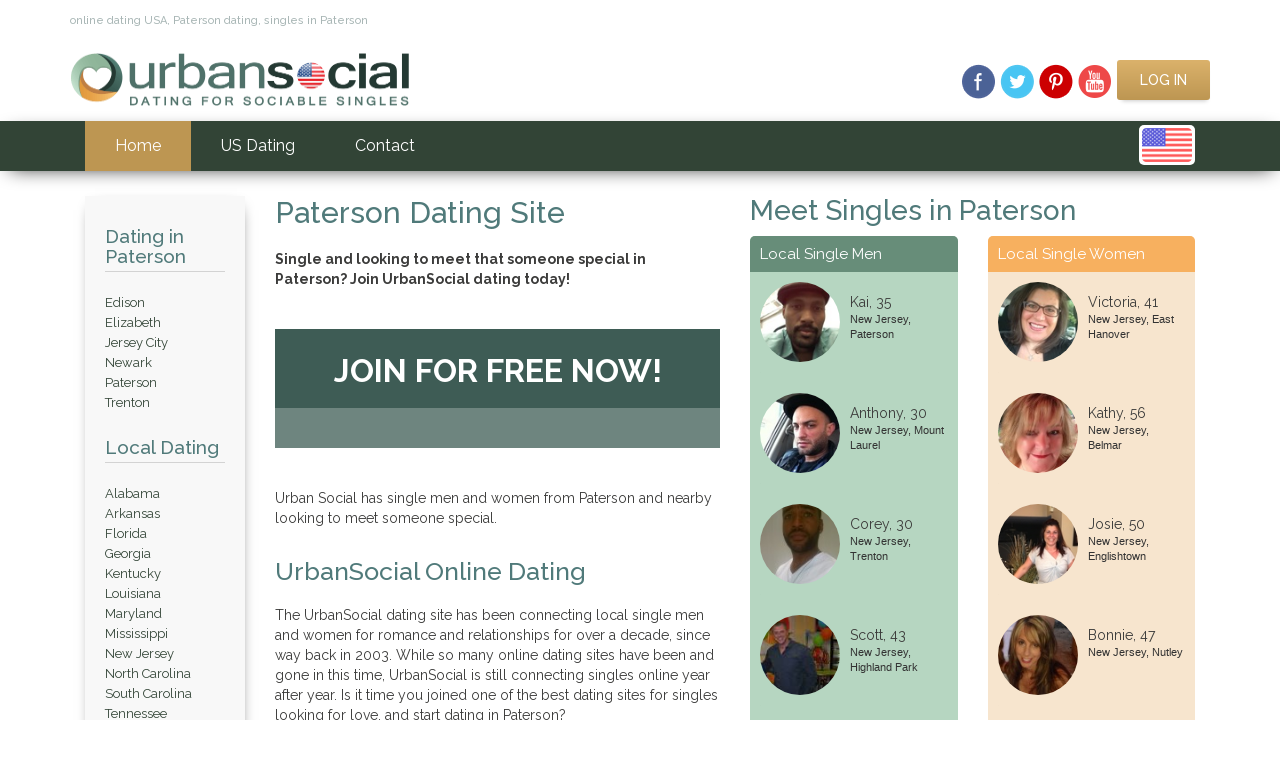

--- FILE ---
content_type: text/html; charset=UTF-8
request_url: https://www.urbansocial.com/us/dating/paterson
body_size: 5587
content:
<!DOCTYPE html>
<html lang="en">
    <head>
        <meta charset="utf-8">
        <meta http-equiv="X-UA-Compatible" content="IE=edge">
        <meta name="viewport" content="width=device-width, initial-scale=1">
                <title>Meet Paterson singles - Paterson Local Dating | UrbanSocial Online Dating Site</title>
        <meta property="og:title" content="Meet Paterson singles - Paterson Local Dating | UrbanSocial Online Dating Site" />
                <meta name="description" content="Dating in Paterson with UrbanSocial USA. Meet local singles in Paterson online dating today. Free to join!                                                                                                                                                                                                                                                  "/>
        <meta property="og:description" content="Dating in Paterson with UrbanSocial USA. Meet local singles in Paterson online dating today. Free to join!                                                                                                                                                                                                                                                  " />
                <meta name="keywords" content="local dating, Paterson local dating, dating in Paterson, dating site Paterson, local singles, single men, single women                                                        "/>
                <link rel="canonical" href="https://www.urbansocial.com/us/dating/paterson" />
        <meta name="name" content="UrbanSocial Online Dating Site - Meet Local Singles Dating">
        <meta property="og:locale" content="en_US" />
        <meta property="og:type" content="website" />
        <meta property="og:url" content="https://www.urbansocial.com/us/dating/paterson" />
        <meta property="og:site_name" content="UrbanSocial US" />
        <meta name="author" content="Minty Studios">
        <meta name="classification" content="dating, personals, online dating, singles, matchmaking, love, relationships">
        <meta content="30" name="revisit-after">
        <meta name="ROBOTS" content="INDEX, FOLLOW">
        <script type="application/ld+json">
{
  "@context": "http://schema.org",
  "@type": "Organization",
  "url": "https://www.urbansocial.com/us/",
  "name": "UrbanSocial USA",
  "description": "online dating for sociable singles across USA, singles internet dating site for finding love online",
  "logo": "https://www.urbansocial.com/us/img/1445862745-logo-original.png"
}
</script>
                        <!-- Bootstrap -->
                <link href="https://www.urbansocial.com/us/dist/css/bootstrap.min.css" rel="stylesheet">
                <link href="https://www.urbansocial.com/us/dist/css/image-picker.css" rel="stylesheet">
                <link href="https://www.urbansocial.com/us/dist/css/style.php" rel="stylesheet">
                <!--[if lt IE 9]>
<script src="https://oss.maxcdn.com/html5shiv/3.7.2/html5shiv.min.js"></script>
<script src="https://oss.maxcdn.com/respond/1.4.2/respond.min.js"></script>
<![endif]-->
                <link href='https://fonts.googleapis.com/css?family=Raleway:500,700,400,300' rel='stylesheet' type='text/css'>
                <link href='https://fonts.googleapis.com/css?family=Handlee' rel='stylesheet' type='text/css'>
                <link rel="apple-touch-icon" sizes="57x57" href="https://www.urbansocial.com/us/dist/img/favicon/apple-touch-icon-57x57.png">
                <link rel="apple-touch-icon" sizes="114x114" href="https://www.urbansocial.com/us/dist/img/favicon/apple-touch-icon-114x114.png">
                <link rel="apple-touch-icon" sizes="72x72" href="https://www.urbansocial.com/us/dist/img/favicon/apple-touch-icon-72x72.png">
                <link rel="apple-touch-icon" sizes="144x144" href="https://www.urbansocial.com/us/dist/img/favicon/apple-touch-icon-144x144.png">
                <link rel="apple-touch-icon" sizes="60x60" href="https://www.urbansocial.com/us/dist/img/favicon/apple-touch-icon-60x60.png">
                <link rel="apple-touch-icon" sizes="120x120" href="https://www.urbansocial.com/us/dist/img/favicon/apple-touch-icon-120x120.png">
                <link rel="apple-touch-icon" sizes="76x76" href="https://www.urbansocial.com/us/dist/img/favicon/apple-touch-icon-76x76.png">
                <link rel="apple-touch-icon" sizes="152x152" href="https://www.urbansocial.com/us/dist/img/favicon/apple-touch-icon-152x152.png">
                <link rel="apple-touch-icon" sizes="180x180" href="https://www.urbansocial.com/us/dist/img/favicon/apple-touch-icon-180x180.png">
                <link rel="icon" type="image/png" href="https://www.urbansocial.com/us/dist/img/favicon/favicon-192x192.png" sizes="192x192">
                <link rel="icon" type="image/png" href="https://www.urbansocial.com/us/dist/img/favicon/favicon-160x160.png" sizes="160x160">
                <link rel="icon" type="image/png" href="https://www.urbansocial.com/us/dist/img/favicon/favicon-96x96.png" sizes="96x96">
                <link rel="icon" type="image/png" href="https://www.urbansocial.com/us/dist/img/favicon/favicon-16x16.png" sizes="16x16">
                <link rel="icon" type="image/png" href="https://www.urbansocial.com/us/dist/img/favicon/favicon-32x32.png" sizes="32x32">
                <script type="bf4c74e67780988bf863a481-text/javascript">
                    (function(i,s,o,g,r,a,m){i['GoogleAnalyticsObject']=r;i[r]=i[r]||function(){
                        (i[r].q=i[r].q||[]).push(arguments)},i[r].l=1*new Date();a=s.createElement(o),
                        m=s.getElementsByTagName(o)[0];a.async=1;a.src=g;m.parentNode.insertBefore(a,m)
                                            })(window,document,'script','//www.google-analytics.com/analytics.js','ga');

                    ga('create', 'UA-1481713-1', 'auto');
                    ga('require', 'displayfeatures');
                    ga('require', 'linkid', 'linkid.js');
                    ga('send', 'pageview');

                </script>
                </head>
            <body>
                <header>
                                        <div class="desktop-header">
                    <div class="container top">
                        <div class="rows"><div class="col-md-12">
                                                        <h2>online dating USA, Paterson dating, singles in Paterson</h2>
                                                        </div></div>
                        <div class="rows">
                            <div class="col-md-6 logo">
                                <a href="https://www.urbansocial.com/us"><img src="https://www.urbansocial.com/us/img/logo-us.png" alt="UrbanSocial US" width="340" height="54"></a>
                            </div>
                            <div class="col-md-6 social login">
                                                                <a href="https://www.facebook.com/urbansocial.dating" target="_blank" title="UrbanSocial US on Facebook"><img src="https://www.urbansocial.com/us/dist/img/facebook.png" alt="UrbanSocial US on Facebook" width="35" height="35"></a>                                <a href="https://twitter.com/UrbanSocialCom" target="_blank" title="UrbanSocial US on Twitter"><img src="https://www.urbansocial.com/us/dist/img/twitter.png" alt="UrbanSocial US on Twitter" width="35" height="35"></a>                                                                <a href="http://uk.pinterest.com/urbansocialcom/" target="_blank" title="UrbanSocial US on Pinterest"><img src="https://www.urbansocial.com/us/dist/img/pinterest.png" alt="UrbanSocial US on Pinterest" width="35" height="35"></a>                                <a href="" target="_blank" title="UrbanSocial US on YouTube"><img src="https://www.urbansocial.com/us/dist/img/youtube.png" alt="UrbanSocial US on YouTube" width="35" height="35"></a>                                <a href="#" class="button button-primary shadow member-login-button">Log In</a>
                                                                <div class="member-login dark-shadow">
                                    <h3>Member Log In</h3>
                                    <form method="post" action="https://us.urbansocial.com/login/">
                                <input type="hidden" name="wldsite" value="26444" />
                                        <label for="email">Email Address<span>*</span></label>
                                        <input type="text" id="email-field" name="email">
                                        <label for="password">Password<span>*</span></label>
                                        <input type="password" id="password-field" name="password-field">
                                        <a href="https://us.urbansocial.com/login/forgotten.cfm" title="Forgot your password?">Forgot your password?</a>
                                        <input type="submit" value="Login" class="button button-secondary">
                                    </form>
                                </div>
                            </div>
                        </div>
                    </div>
                    </div>
                                                            <nav class="navbar navbar-inverse mainbg dark-shadow">
                        <div class="container">
                            <div class="navbar-header">
                                                                                                <button type="button" class="navbar-toggle collapsed" data-toggle="collapse" data-target="#navbar" aria-expanded="false" aria-controls="navbar">
                                    <span class="sr-only">Toggle navigation</span>
                                    <span class="icon-bar"></span>
                                    <span class="icon-bar"></span>
                                    <span class="icon-bar"></span>
                                </button>
                            </div>
                            <div id="navbar" class="navbar-collapse collapse" aria-expanded="false">
                                <ul class="nav navbar-nav">
                                    <li class="active"><a href="https://www.urbansocial.com/us">Home</a></li>
                                                                        <li><a href="https://www.urbansocial.com/us/us-dating">US Dating</a></li>
                                    <li><a href="https://www.urbansocial.com/us/contact-us">Contact</a></li>
                                </ul>
                                <div class="flags">
                                    <div class="country-flags">
                                        <div id="country-select">
                                            <form>
                                                <select id="country-options" name="country-options">
                                                    <option selected="selected" title="https://www.urbansocial.com/us/" value="us"></option>
                                                    <option title="https://www.urbansocial.com" value="uk"></option>
                                                    <option title="https://www.urbansocial.com/ireland/" value="ie"></option>
                                                    <option title="https://www.urbansocial.com/au/" value="au"></option>
                                                    <option title="https://www.urbansocial.com/nz/" value="nz"></option>
                                                </select>
                                                <input value="Select" type="submit" />
                                            </form>
                                        </div>
                                    </div>
                                </div> 
                            </div><!--/.nav-collapse -->
                        </div>
                    </nav>
                </header>
                <a href="javascript:" id="return-to-top">&uarr;</a>
                <div class="section">
    <div class="container content">
                <div class="rows">
                        <div class="col-lg-2 col-md-4 col-sm-4">
                <div class="dating-locations">
                    <h2 class="collapseheader">Dating in Paterson</h2>
                                        <hr>                    <ul>
                        <li><a href="https://www.urbansocial.com/us/dating/edison">Edison</a></li><li><a href="https://www.urbansocial.com/us/dating/elizabeth">Elizabeth</a></li><li><a href="https://www.urbansocial.com/us/dating/jersey-city">Jersey City</a></li><li><a href="https://www.urbansocial.com/us/dating/newark">Newark</a></li><li><a href="https://www.urbansocial.com/us/dating/paterson">Paterson</a></li><li><a href="https://www.urbansocial.com/us/dating/trenton">Trenton</a></li>                    </ul>
                    <h2>Local Dating</h2>
                    <hr>
                    <ul>
                        <li><a href="https://www.urbansocial.com/us/dating/alabama">Alabama</a></li><li><a href="https://www.urbansocial.com/us/dating/arkansas">Arkansas</a></li><li><a href="https://www.urbansocial.com/us/dating/florida">Florida</a></li><li><a href="https://www.urbansocial.com/us/dating/georgia">Georgia</a></li><li><a href="https://www.urbansocial.com/us/dating/kentucky">Kentucky</a></li><li><a href="https://www.urbansocial.com/us/dating/louisiana">Louisiana</a></li><li><a href="https://www.urbansocial.com/us/dating/maryland">Maryland</a></li><li><a href="https://www.urbansocial.com/us/dating/mississippi">Mississippi</a></li><li><a href="https://www.urbansocial.com/us/dating/new-jersey">New Jersey</a></li><li><a href="https://www.urbansocial.com/us/dating/north-carolina">North Carolina</a></li><li><a href="https://www.urbansocial.com/us/dating/south-carolina">South Carolina</a></li><li><a href="https://www.urbansocial.com/us/dating/tennessee">Tennessee</a></li><li><a href="https://www.urbansocial.com/us/dating/virginia">Virginia</a></li><li><a href="https://www.urbansocial.com/us/dating/washington">Washington</a></li><li><a href="https://www.urbansocial.com/us/dating/west-virginia">West Virginia</a></li>                    </ul>
                                    </div>
            </div>
                        <div class="col-lg-5 col-md-8 col-sm-8 county">
                <h1 class="collapseheader"> Paterson Dating Site </h1>
                                <p><p><strong>Single and looking to meet that someone special in Paterson? Join UrbanSocial dating today!</strong></p>
<p>&nbsp;</p></p>
                <div class="register-step-form">
    <div class="register-step-padding">
        <h2>Join for Free Now!</h2>
    </div>
    <div class="signup">
        <div class="signup__form">
            <div data-wld-component="signup">
            </div>
        </div>
    </div>
</div>
<div id="blkoverlay"></div>                <p><p>Urban Social has single men and women from Paterson and nearby looking to meet someone special.</p>
<h2>UrbanSocial Online Dating</h2>
<p>The UrbanSocial dating site has been connecting local single men and women for romance and relationships for over a decade, since way back in 2003. While so many online dating sites have been and gone in this time, UrbanSocial is still connecting singles online year after year. Is it time you joined one of the best dating sites for singles looking for love, and start dating in Paterson?</p>
<p>An award-winning blog, countless success stories from happy couples, a reponsive customer support team on hand, data protection policies, and local search facilities in place continues to make UrbanSocial a popular choice for singles looking for a safe and reliable online dating site.</p> <h2>Connecting Singles in Paterson</h2>
<p>If you're looking to meet local singles near you in Paterson, UrbanSocial can help. All profiles are verified for authenticity to ensure singles are only ever meeting genuine local singles online. Our search options also means it's quick and easy to find the type of like-minded local singles in Paterson you're wanting to meet. Our secure messaging system also means you can connect online with other singles safely and privately at a time that suits you.</p>
<p>Register for free today and start meeting people online near you in Paterson on UrbanSocial dating.</p></p>
                <p> </p>
                                <h2 class="collapseheader">Meet Singles Online Now</h2>
                                <div class="row">
                    <div class="col-md-6 online-men">
                        <h5>Single Men online:</h5>
                        <ul id="double">
                            <li><img src="../dist/img/male-icon.png" width="10" height="23"> marcus 42</li><li><img src="../dist/img/male-icon.png" width="10" height="23"> Loui 43</li><li><img src="../dist/img/male-icon.png" width="10" height="23"> chris 43</li><li><img src="../dist/img/male-icon.png" width="10" height="23"> Tom 42</li><li><img src="../dist/img/male-icon.png" width="10" height="23"> Prav29 46</li><li><img src="../dist/img/male-icon.png" width="10" height="23"> smileruk.. 54</li><li><img src="../dist/img/male-icon.png" width="10" height="23"> 7romeo7 55</li><li><img src="../dist/img/male-icon.png" width="10" height="23"> Gary 54</li>                        </ul>
                    </div>
                    <div class="col-md-6 online-women">
                        <h5>Single Women online:</h5>
                        <ul id="double">
                            <li><img src="../dist/img/female-icon.png" width="10" height="23"> gillmae 41</li><li><img src="../dist/img/female-icon.png" width="10" height="23"> aly 43</li><li><img src="../dist/img/female-icon.png" width="10" height="23"> jayde198.. 43</li><li><img src="../dist/img/female-icon.png" width="10" height="23"> Hummingb.. 62</li><li><img src="../dist/img/female-icon.png" width="10" height="23"> Sara 45</li><li><img src="../dist/img/female-icon.png" width="10" height="23"> Carina 66</li><li><img src="../dist/img/female-icon.png" width="10" height="23"> Claire 41</li><li><img src="../dist/img/female-icon.png" width="10" height="23"> sheera 45</li>                        </ul>
                    </div>
                </div>
                                <h2 class="collapseheader">Online Dating in Paterson - Connecting Singles</h2>
                                                <p>Singles on UrbanSocial US local to Paterson are from the following areas - Paterson, New Jersey and counties and towns in the area.</p>
                <p>New Jersey dating website for single men and women in New Jersey and the surrounding area. 10+ years experience and free to join.</p>
                                            </div>
            <div class="col-lg-5 col-md-12 county-singles">
                <h2>Meet Singles in Paterson</h2>
                <div class="row">
                    <div class="col-md-6 col-sm-6 col-xs-6">
                        <div class="single-men">
                            <h5>Local Single Men</h5>
                                                        
                            <div class="single-man"><img src="https://www.urbansocial.com/us/img/members/106/Kai-44511631-106.jpg" align="left" width="80" height="80" alt="Kai - Urbansocial.com Member"><p>Kai,  35</p><span>New Jersey, Paterson</span><div class="clearfix"></div></div>                            <div class="single-man"><img src="https://www.urbansocial.com/us/img/members/106/Anthony-46301006-106.jpg" align="left" width="80" height="80" alt="Anthony - Urbansocial.com Member"><p>Anthony,  30</p><span>New Jersey, Mount Laurel</span><div class="clearfix"></div></div><div class="single-man"><img src="https://www.urbansocial.com/us/img/members/106/Corey-44564743-106.jpg" align="left" width="80" height="80" alt="Corey - Urbansocial.com Member"><p>Corey,  30</p><span>New Jersey, Trenton</span><div class="clearfix"></div></div><div class="single-man"><img src="https://www.urbansocial.com/us/img/members/106/Scott-44632475-106.jpg" align="left" width="80" height="80" alt="Scott - Urbansocial.com Member"><p>Scott,  43</p><span>New Jersey, Highland Park</span><div class="clearfix"></div></div><div class="single-man"><img src="https://www.urbansocial.com/us/img/members/106/Craig-44923512-106.jpg" align="left" width="80" height="80" alt="Craig - Urbansocial.com Member"><p>Craig,  39</p><span>New Jersey, Trenton</span><div class="clearfix"></div></div><div class="single-man"><img src="https://www.urbansocial.com/us/img/members/106/Jeff-46107410-106.jpg" align="left" width="80" height="80" alt="Jeff - Urbansocial.com Member"><p>Jeff,  30</p><span>New Jersey, Haddonfield</span><div class="clearfix"></div></div><div class="single-man"><img src="https://www.urbansocial.com/us/img/members/106/Lee-45053922-106.jpg" align="left" width="80" height="80" alt="Lee - Urbansocial.com Member"><p>Lee,  42</p><span>New Jersey, Princeton Junction</span><div class="clearfix"></div></div>
                                                    </div>
                    </div>
                    <div class="col-md-6 col-sm-6 col-xs-6">
                        <div class="single-women">
                            <h5>Local Single Women</h5>
                                                                                    
                            <div class="single-woman"><img src="https://www.urbansocial.com/us/img/members/106/Victoria-46565839-106.jpg" align="left" width="80" height="80" alt="Victoria - Urbansocial.com Member"><p>Victoria,  41</p><span>New Jersey, East Hanover</span><div class="clearfix"></div></div><div class="single-woman"><img src="https://www.urbansocial.com/us/img/members/106/Kathy-46753861-106.jpg" align="left" width="80" height="80" alt="Kathy - Urbansocial.com Member"><p>Kathy,  56</p><span>New Jersey, Belmar</span><div class="clearfix"></div></div><div class="single-woman"><img src="https://www.urbansocial.com/us/img/members/106/Josie-46143564-106.jpg" align="left" width="80" height="80" alt="Josie - Urbansocial.com Member"><p>Josie,  50</p><span>New Jersey, Englishtown</span><div class="clearfix"></div></div><div class="single-woman"><img src="https://www.urbansocial.com/us/img/members/106/Bonnie-46991558-106.jpg" align="left" width="80" height="80" alt="Bonnie - Urbansocial.com Member"><p>Bonnie,  47</p><span>New Jersey, Nutley</span><div class="clearfix"></div></div><div class="single-woman"><img src="https://www.urbansocial.com/us/img/members/106/Tammy-47284178-106.jpg" align="left" width="80" height="80" alt="Tammy - Urbansocial.com Member"><p>Tammy,  51</p><span>New Jersey, Jobstown</span><div class="clearfix"></div></div><div class="single-woman"><img src="https://www.urbansocial.com/us/img/members/106/Myraida-47242510-106.jpg" align="left" width="80" height="80" alt="Myraida - Urbansocial.com Member"><p>Myraida,  32</p><span>New Jersey, Salem</span><div class="clearfix"></div></div>                                                    </div>
                    </div>
                </div>
                <br>
            </div>
                    </div>
    </div>
</div>
<footer>
    <div class="section mainbg">
        <div class="container">
            <div class="rows">
                <div class="col-md-6 footer-links">
<div class="in-links in-links-individual">
<h5>UrbanSocial US Online Dating</h5>
<hr />
<ul>
<li><a href="https://blog.urbansocial.com/">Dating Blog</a></li>
<li><a href="https://www.urbansocial.com/us/contact-us">Contact</a></li>
<li><a href="https://www.urbansocial.com/us/sitemap">Sitemap</a></li>
</ul>
<ul>
<li><a href="https://us.urbansocial.com/help/privacy.cfm">Policy</a></li>
<li><a href="https://us.urbansocial.com/help/terms.cfm">Terms of Use</a></li>
<li><a href="https://us.urbansocial.com/help/cookies.cfm">Cookie Policy</a></li>
<li><a href="https://us.urbansocial.com/help/personal_data_guarantee.cfm">Personal Data</a></li>
</ul>
<div class="clearfix">&nbsp;</div>
</div>
</div>
<div class="col-md-6 footer-links">
<div class="out-links">
<h5>Our other sites</h5>
<hr />
<ul>
<li><a href="https://www.urbansocial.com/">UrbanSocial UK</a></li>
<li><a href="https://www.urbansocial.com/ireland/">UrbanSocial Ireland</a></li>
<li><a href="https://www.urbansocial.com/au">Urbansocial Australia</a></li>
</ul>
<ul>
<li><a href="https://www.hungrycougar.com/usa/">Cougar Dating </a></li>
<li><a href="https://www.datingafterkids.com/">Single Parent Dating</a></li>
<li><a href="https://www.redhotsocial.com/usa">RedHotSocial USA</a></li>
</ul>
<div class="clearfix">&nbsp;</div>
</div>
</div>            </div>
            <div class="rows">
                <div class="col-md-12">
                    <div class="footer-social footer-individual">
                        <span>Keep up to date</span>
                        <a href="https://www.facebook.com/urbansocial.dating" target="_blank" title="UrbanSocial US on Facebook"><img src="https://www.urbansocial.com/us/dist/img/facebook.png" alt="UrbanSocial US on Facebook" width="35" height="35"></a>                         <a href="https://twitter.com/UrbanSocialCom" target="_blank" title="UrbanSocial US on Twitter"><img src="https://www.urbansocial.com/us/dist/img/twitter.png" alt="UrbanSocial US on Twitter" width="35" height="35"></a>                        <a href="http://uk.pinterest.com/urbansocialcom/" target="_blank" title="UrbanSocial US on Pinterest"><img src="https://www.urbansocial.com/us/dist/img/pinterest.png" alt="UrbanSocial US on Pinterest" width="35" height="35"></a>                        <a href="" target="_blank" title="UrbanSocial US on YouTube"><img src="https://www.urbansocial.com/us/dist/img/youtube.png" alt="UrbanSocial US on YouTube" width="35" height="35"></a>                    </div>
                </div>
            </div>
        </div>
    </div>
    <div class="copyright secondbg">
        <div class="container">
            <p>&copy; 2026 UrbanSocial US <span>All Rights Reserved</span></p>
        </div>
    </div>
</footer>
<script type="bf4c74e67780988bf863a481-text/javascript">
            (function(w,l,d,j){w.WLD={handlers:[],ready:function(fn){WLD.handlers.push(fn)}}
                               var a=l.createElement(d),m=l.getElementsByTagName(d)[0]
                               a.async=1,a.src=j,m.parentNode.insertBefore(a,m)})(window,document,"script","https://s.wldcdn.net/api/snippets/js/signup/26444")
        </script>
<script src="https://ajax.googleapis.com/ajax/libs/jquery/1.11.1/jquery.min.js" type="bf4c74e67780988bf863a481-text/javascript"></script>
<script src="https://www.urbansocial.com/us/dist/js/bootstrap.min.js" type="bf4c74e67780988bf863a481-text/javascript"></script>
<script src="https://www.urbansocial.com/us/dist/js/jquery.steps.min.js" type="bf4c74e67780988bf863a481-text/javascript"></script>
<script src="https://www.urbansocial.com/us/dist/js/jquery.validate.min.js" type="bf4c74e67780988bf863a481-text/javascript"></script>
<script src="https://www.urbansocial.com/us/dist/js/multi-step-jq-toggle-tick.js" type="bf4c74e67780988bf863a481-text/javascript"></script>
<script type="bf4c74e67780988bf863a481-text/javascript">
    WLD.ready(function() {
        $('.signup__form form').multiStepForm();
    });
</script>
<script type="bf4c74e67780988bf863a481-text/javascript" src="https://www.urbansocial.com/us/dist/js/custom2.min.js?v=1.2"></script>
<script type="bf4c74e67780988bf863a481-text/javascript">
	var wld_app_id = 26444;
	var wld_app_url = "us.urbansocial.com";
</script>
<script src="//s.wldcdn.net/media/waldo/tracking/tracker.js" type="bf4c74e67780988bf863a481-text/javascript"></script>
<script type="bf4c74e67780988bf863a481-text/javascript">
var tracking="utm_source=ostrack_t&utm_campaign=rson&utm_term=";
var WLD_REFERRAL_TRACKING_SITE_ID = 26444;
var WLD_REFERRAL_TRACKING_PARAMS = tracking;
</script>
<script src="https://s.wldcdn.net/assets/generic/scripts/referral-tracking.js" type="bf4c74e67780988bf863a481-text/javascript"></script>
<script type="bf4c74e67780988bf863a481-text/javascript">
    $(".finish").click(function(){
        if($("#email").val() !== '' ) {
            $.ajax({
                type: "POST",
                url: "/us/joinformdatacomplete.php",
                data: $("#example-form").find("select, input").serialize(),
                success: function(msg) {
                }
            });

            return false;
        }
    });
</script>
<script src="/cdn-cgi/scripts/7d0fa10a/cloudflare-static/rocket-loader.min.js" data-cf-settings="bf4c74e67780988bf863a481-|49" defer></script></body>
</html>


--- FILE ---
content_type: text/css; charset: UTF-8;charset=UTF-8
request_url: https://www.urbansocial.com/us/dist/css/style.php
body_size: 12411
content:
    
    /*  

URBANSOCIAL.COM

Main colour: #3e5c55 dark green
Secondary Colour: #a9cfb6 light green

Third Colour: #ffb049 orange
Fourth Colour: #f8f8f8 grey

Fonts: Handlee / Raleway

*/

/* MAIN */
body, html {
    background-color: #fFF;}

h1 {
    font-size: 11px;
    margin: 0;
    font-family: 'Raleway', sans-serif;
    font-weight: 500;
    color: #507a7a;
    margin-bottom: 20px;
}

h2 {
    font-family: 'Raleway', sans-serif;
    font-size:28px;
    color: #507a7a;
}

h3 {
    font-family: 'Raleway', sans-serif;
    color: #507a7a;
}

h4 {
    color:#404040;
    font-family: 'Raleway', sans-serif;
    margin-top:20px;
    margin-bottom:15px;
    color: #507a7a;
}

h5 {
    font-size: 18px;
    margin-bottom: 15px;
    font-family: 'Raleway', sans-serif;
    font-weight:bold;
    color: #507a7a;
}

p {
    font-family: 'Raleway', sans-serif;
    font-size: 14px;
    color:#3c3c3b;
}

a { 
    color: #324436;
    font-family: 'Raleway', sans-serif;
    text-decoration:none;
}

ul, ol {
    font-family: 'Raleway', sans-serif; font-size: 14px;
}

a:hover, a:visited {
    opacity:0.9;
}

hr {
    opacity: 0.6;
    margin-top: 5px;
}

.button {
    padding: 12px 23px 12px 23px;
    font-family: 'Raleway', sans-serif;
    font-size: 14px;
    font-weight: 500;
    border-radius: 3px;
    border:0;
}

.button.button-primary {
    background: #dbb26b;background: -moz-linear-gradient(top,  #dbb26b 0%, #bd9652 100%);background: -webkit-gradient(linear, left top, left bottom, color-stop(0%,#dbb26b), color-stop(100%,#bd9652));background: -webkit-linear-gradient(top,  #dbb26b 0%,#bd9652 100%);background: -o-linear-gradient(top,  #dbb26b 0%,#bd9652 100%);background: -ms-linear-gradient(top,  #dbb26b 0%,#bd9652 100%);background: linear-gradient(to bottom,  #dbb26b 0%,#bd9652 100%);filter: progid:DXImageTransform.Microsoft.gradient( startColorstr='#dbb26b', endColorstr='#bd9652',GradientType=0 );    color: #FFF;
    text-transform:uppercase;
    text-decoration:none;
}

#form span.fnext.myButton {
    background: #dbb26b;background: -moz-linear-gradient(top,  #dbb26b 0%, #bd9652 100%);background: -webkit-gradient(linear, left top, left bottom, color-stop(0%,#dbb26b), color-stop(100%,#bd9652));background: -webkit-linear-gradient(top,  #dbb26b 0%,#bd9652 100%);background: -o-linear-gradient(top,  #dbb26b 0%,#bd9652 100%);background: -ms-linear-gradient(top,  #dbb26b 0%,#bd9652 100%);background: linear-gradient(to bottom,  #dbb26b 0%,#bd9652 100%);filter: progid:DXImageTransform.Microsoft.gradient( startColorstr='#dbb26b', endColorstr='#bd9652',GradientType=0 );    color: #FFF;
}

.button.button-primary:hover {
    opacity:0.9;
    text-decoration:none;
}

.button.button-secondary {
    background-color:#81a28a;
    color:#FFF;
    text-transform:uppercase;
    text-decoration:none;
}

.button.button-secondary:hover {
    opacity:09;
    text-decoration:none;
}

.mainbg { background-color:#324436; }

.secondbg { background-color:#81a28a; }

.thirdbg { background-color: #fFF; }

.shadow {
    -moz-box-shadow: 1px 5px 4px -4px #ccc;
    -webkit-box-shadow: 1px 5px 4px -4px #ccc;
    box-shadow: 1px 5px 4px -4px #ccc;
}

.dark-shadow {
    -moz-box-shadow: 1px 5px 20px -9px #000;
    -webkit-box-shadow: 1px 5px 20px -9px #000;
    box-shadow: 1px 5px 20px -9px #000;   
}

/* HEADER */
header .top {
    padding:15px 0px 15px 0px;
}

.top h1 {
    color: #a9b7b6;
}

header .social.login {
    text-align:right;
    margin-top:12px;
}

header .social.login a:last-child {
    margin-left: 30px;
}

header .navbar {
    border:0;
    border-radius:0;
    margin:0;
background-color: #324436;}

#navbar ul li {
}

#navbar ul li.active a {
    background-color: #bd9652;    color: #fff;
}

#navbar ul li a {
    font-family: 'Raleway', sans-serif;
    font-size: 16px;
    padding: 15px 30px 15px 30px;
    color: white;
}

#navbar ul li a:hover {
    opacity:0.9;
}

header .member-login {
    position: absolute;
    background-color: white;
    z-index: 9999;
    width: 265px;
    border: 1px solid #d5d5d5;
    padding: 25px;
    text-align: left;
    right: 0;
    top: 60px;
    display:none;
}

header .member-login:after, header .member-login:before {
	bottom: 100%;
	left: 50%;
	border: solid transparent;
	content: " ";
	height: 0;
	width: 0;
	position: absolute;
	pointer-events: none;
}

header .member-login:after {
	border-color: rgba(255, 255, 255, 0);
	border-bottom-color: #ffffff;
	border-width: 15px;
	margin-left: 20px;
}
header .member-login:before {
	border-color: rgba(213, 213, 213, 0);
	border-bottom-color: #d5d5d5;
	border-width: 16px;
	margin-left: 19px;
}

.thirdbg {
    background-color: #f8f8f8;
}

header .member-login h3 {
    margin: 0;
    text-transform: none;
    font-size: 18px;
    border-bottom: 1px solid #efefef;
    padding-bottom: 5px;
    margin-bottom: 15px;
}

header .member-login label {
    display: block;
    margin-top: 10px;
    margin-bottom: 2px;
    font-size: 13px;
    font-weight: normal;
    color: #2b2b2b;
    font-family: 'Raleway', sans-serif;
}

header .member-login a {
    display: block;
    margin-top: 5px;
    margin-bottom: 16px;
    font-size: 11px;
    text-decoration: underline;
    color: #A8A8A8;
}

header .member-login input {
    width: 100%;
}

header .member-login label span {
    color: red;
    margin-left: 2px;
}

header .member-login input[type=text] {
    background-color: #efefef;
    border: 1px solid #d3d3d3;
    height: 30px;
    padding-left: 5px;
}

header .member-login input[type="password"] {
    background-color: #efefef;     
    border: 1px solid #d3d3d3;     
    height: 30px;     
    padding-left: 5px;
}

.arrow-up {
	width: 0; 
	height: 0; 
	border-left: 5px solid transparent;
	border-right: 5px solid transparent;
	
	border-bottom: 5px solid black;
}

img.border {
    border: 1px solid #d3d3d3;
    display: block;
    padding: 5px;
}

#login label span {
    color: red;
}

/* THE FOLD & REGISTER FORM */
.fold {
    background: url('../../img/1445804573-Urb - USA Image.jpg') no-repeat center center;
    -webkit-background-size: cover;
    -moz-background-size: cover;
    -o-background-size: cover;
    background-size: cover;
}

@media screen and (max-width: 650px) {
    .fold {
        background: url('../../img/urb-bg-mobile.jpg') no-repeat center center;
        -webkit-background-size: cover;
        -moz-background-size: cover;
        -o-background-size: cover;
        background-size: cover;
    }
}

.fold .container {
    position:relative;   
}

.fold .register {
    width: 380px;
    float: right;
    position: relative;
    margin: 0 auto;
    background: rgba(62,92,85,0.75);
    border-radius: 5px;
    padding: 20px;
    margin-top: 15px;
}

.fold .register-step {
    float: right;
    position: relative;
    border-radius: 5px;
    margin-top: 25px;
    margin-bottom: 25px;
}
.register-step #example-form {
    background:rgba(50,68,54,.75) !important;
}

.register-step p {
    color: white;
}

.register h2 {
    color: white;
    text-align: center;
    margin: 0 !important;
}

.register hr {
    margin-top: 2px;
}

.form-item.form-select.bordered.cf {
	margin-bottom: 20px;
	clear: both;
}
.form-required {
	color: #486b69;
	display: block;
	float: left;
	margin-left: 2px;
}
.form-item .form-field {
	display: inline;
	float: left;
	margin-left: 10px;
	vertical-align: middle;
}
.form-item .form-label {
	float: left;
	margin-top: 3px;
	text-align: right;
	width: 90px;
	color: white;
	font-size: 12px;
    font-family: 'Raleway', sans-serif;
}
.form-item .form-note {
	clear: left;
	float: left;
	line-height: 14px;
	margin: 6px 0 5px 100px;
	width: 220px;
	color: #d1d1d1;
	font-size: 9px;
    font-family: 'Raleway', sans-serif;
}
.form-note.faded a {
	text-decoration: none;
	font-style: italic;
    color: #d1d1d1;
    font-weight:bold;
}
select.soflow, select.soflow-color {
	background-position: 97% center;
	background-repeat: no-repeat;
	font-size: inherit;
	overflow: hidden;
	padding: 5px 4px;
	text-overflow: ellipsis;
	white-space: nowrap;
	color: white;
	height: 28px;
	font-size:11px;
	padding-left:6px;
    font-family: 'Raleway', sans-serif;
}
.cf:after, .clearfix:after {
	content: ".";
	font-size: 1px;
}
#lbform input[type='text'] {
    border:0;
    border-radius: 3px;
    padding: 6px;
    font-size: 11px;
    color: white;
    width: 215px;
    padding-left: 6px;
    background-color:#3e5c55;
    -moz-box-shadow: inset 1px 2px 4px #2e443f;
    -webkit-box-shadow: inset 1px 2px 4px #2e443f;
    box-shadow: inset 1px 2px 4px #2e443f;
    font-family: 'Raleway', sans-serif;
}
#lbform input[type='password'] {
    border:0;
    border-radius: 3px;
    padding: 6px;
    font-size: 11px;
    color: white;
    width: 215px;
    padding-left: 6px;
    background-color:#3e5c55;
    -moz-box-shadow: inset 1px 2px 4px #2e443f;
    -webkit-box-shadow: inset 1px 2px 4px #2e443f;
    box-shadow: inset 1px 2px 4px #2e443f;
    font-family: 'Raleway', sans-serif;
}
.styled-select select {
   background: transparent;
   width: 205px;
   line-height: 1;
   border: 0;
   border-radius: 0;
   height: 26px;
   -webkit-appearance: none;
}
.styled-select {
   width: 215px;
   height: 30px;
   overflow: hidden;
   background: url(../img/select-bg.png) no-repeat right #3e5c55;
    border-radius: 3px;
    -moz-box-shadow: inset 1px 2px 4px #2e443f;
    -webkit-box-shadow: inset 1px 2px 4px #2e443f;
    box-shadow: inset 1px 2px 4px #2e443f;
} 
.styled-select.i-am-a {
    width: 120px;
}
.styled-select.looking-for {
    width: 180px;
}
.styled-select.dobday {
    width: 70px;
    float: left;
    margin-right: 3px;
    margin-bottom: 10px;
}
.styled-select.dobmonth {
    width: 70px;
    float: left;
    margin-right: 3px;
    margin-bottom:10px;
}
.styled-select.dobyear {
    width: 69px;
    margin-bottom:10px;
}
#lbform input.button {
    clear: both;
    display: block;
    float: right;
    width: 220px;
    position:relative;
    right:25px;
}
.date-selects {margin-left:90px;height:10px;}
.date-selects .form-field {width:100%;}

#lbform ::-webkit-input-placeholder {
   color: white;
}

#lbform :-moz-placeholder { /* Firefox 18- */
   color: white;  
}

#lbform ::-moz-placeholder {  /* Firefox 19+ */
   color: white;  
}

#lbform :-ms-input-placeholder {  
   color: white;  
}

ul.thumbnails.image_picker_selector li .thumbnail {
    border: 0;
    background:none;
}

.thumbnail.selected {background:#b6d6c1 !important;}

ul.thumbnails.image_picker_selector {
    margin: 0 auto;
    text-align: center;
    float: none;
    display: block;
    cursor:pointer;
}

ul.thumbnails.image_picker_selector li {
    margin-left: 5px;
}

.thumbnail p {
    float: left;
    position: absolute;
    top: 15px;
    left: 54px;
}

.thumbnail {
    position: relative;
}

ul.thumbnails.image_picker_selector li:first-child {
    margin-left: 34px;
}

.register-step p.small {
    color: white;
    font-size:9px;
    text-align:center;
    opacity:0.8;
    position:relative;
    top:5px;
}

.register-step p.small a {
    color: white;
}

/* INNER SECTIONS */
.section {
    padding-top: 25px;
    padding-bottom: 25px;
}

.section h2 {
    margin-bottom: 30px;
}

.section .latest-members {   
    text-align: center;
}

.latest-members h2 {
    font-size: 32px;
    color: white;
    margin-top:0;
    margin-bottom:15px;
}

.section .latest-members .latest-member {
    display: inline-block;
    margin-left: 20px;
    margin-right: 20px;
    margin-bottom:10px;
}

.section .latest-members .latest-member img {
    border-radius: 100px;
    width: 90px;
}

.section .latest-members .latest-member p {
    color: white;
    font-family: 'Raleway', sans-serif;
    font-size: 14px;
    margin-top: 10px;
}

.section .latest-members .latest-member p span {
    display: block;
    font-size:11px;
}

.section .features {
    text-align:center;
}

.section .features .feature {
    display: inline-block;
    margin-left:35px;
    margin-right:35px;
}

.section .features .feature p {
    font-family: 'Raleway', sans-serif;
    font-weight: 500;
    color: white;
    font-size: 15px;
    margin-top: 10px;
}

.section .features .feature img {
    width: 50px;
}

.section .profile-of-the-week {
    color:white;
    font-family: 'Raleway', sans-serif;
}

.section .profile-of-the-week .profile {
    display: inline;
    float: left;
    max-width: 170px;
    margin-right: 20px;
}

.section .profile-of-the-week .profile img {
    height: 170px;
    width: 170px;   
    border-radius: 100px;
    -moz-box-shadow: 1px 5px 20px -9px #000; -webkit-box-shadow: 1px 5px 20px -9px #000; box-shadow: 1px 5px 20px -9px #000;
}

.section .profile-of-the-week .profile a {
    margin-top: 20px;
    display: block;
    text-align: center;
    margin-bottom:10px;
}

.section .success-story {
    color:white;
    text-align:right;
}

blockquote {
    font-family: 'Raleway', sans-serif;
    border: 0;
    padding: 0;
    padding-left: 60px;
}

blockquote span {
    font-size: 35px;
    line-height: 40px;
}

blockquote span.author {
    display:block;
    font-size:18px;
    line-height:10px;
}

.section .blog {
    text-align:center;
    position:relative;
}

.section .blog h2 {
    font-size: 35px;
    margin-top:0;
    margin-bottom:50px;
}

.section .blog .blog-entry {
    padding:20px;
    border:2px solid #eeeeee;
    border-radius:3px;
    margin-top:80px;
    padding-bottom:20px;
    position:relative;
    min-height:370px;
}

.section .blog .blog-entry .blog-image {
    width: 154px;
    height: 154px;
    margin: 0 auto;
    margin-top: -80px;
    overflow: hidden;
    border-radius: 100px;
    border: 1px solid #eeeeee;
    -moz-box-shadow: 1px 5px 4px -4px #ccc;
    -webkit-box-shadow: 1px 5px 4px -4px #ccc;
    box-shadow: 1px 5px 4px -4px #ccc;
}

.section .blog .blog-entry .blog-image img {
    min-height: 154px;
    min-width: 154px;
    max-width: 170px;
    height: auto;
}

.section .blog .blog-entry span {
    font-size:13px;
    font-family: 'Raleway', sans-serif;
    display:block;
    margin-bottom:15px;
}

.section .blog .blog-entry p {
    font-family: 'Raleway', sans-serif;
    font-size:15px;
    color:#3e5c55;
}

.section .blog .blog-entry p a {
    color: #ffb049;
    font-size: 16px;
    margin-top: 5px;
    display: block;
}

.section .blog .blog-entry .bottom {
    position: absolute;
    bottom: 0;
    text-align: center;
    width: 100%;
    padding-right: 40px; font-size: 16px; 
    bottom: 10px;
}

.section .blog .blog-entry .bottom a {
    color: #ffb049;
}

.section .blog .blog-extra {
    position: absolute;
    right: -10px;
    top: -24px;
    width: 410px;
}

.section .blog .blog-extra p {
    font-family: 'Raleway', sans-serif;
    font-size: 19px;
    display:inline-block;
    position:relative;
    top:40px;
    right:20px;
    text-align:left;
}

.arrow-award { 
    position: relative;
    bottom: 25px;
    left: 5px;
}

.section .video h2 {
    margin-top:0;
    margin-bottom:10px;
    color: #333;
}

.section .responsive {
    text-align:center;
    position:relative;
    top:60px;
}

.section .responsive p {
    font-family: 'Raleway', sans-serif;
    font-size: 19px;
    color : #3c3c3b;
}

.section .responsive img {
    margin-top:20px;
    max-width:100%;
}

.arrow-responsive { 
    position:absolute;
    margin-left: -90px;
    margin-top: -30px !important;
}

.section .welcome {
}

.section .welcome h2 {
    margin-top: 0;
    margin-bottom: 0;
}

.section .welcome h3 {
    margin-top: 0;
}

.locations h2 {
    font-size: 32px;
}
.blog-entry h3 {
    font-family: 'Raleway', sans-serif;
    margin-top: 20px;
    margin-bottom: 15px;
    color: #172542;
    font-size: 18px;
    font-weight: normal;
    text-transform: none;
}
.centered-content .col-md-9 {
    float: none;
    margin: 0 auto;
    margin-top: 20px;
}
a.in-link {
    text-decoration: underline;
    font-weight: bold;
    font-size: 16px;
}
.centered-content img {
    max-width: 100%;
    height: auto;
}
.centered-content {
    font-family: 'Raleway', sans-serif;
    font-size: 14px;
    color: #3c3c3b;
}
.locations h3 {
    font-size: 32px;
    margin-bottom: 30px;
    font-family: 'Raleway', sans-serif;
    color: #333;
    text-transform: none;
    font-weight: normal;
}

.county h3 {
    font-size: 25px;
    font-family: 'Raleway', sans-serif;
    margin-top: 30px;
    margin-bottom: 20px;
    text-transform: none;
    font-weight: normal;
}


.section .welcome h1 {
    margin-top: 0;
    font-family: 'Raleway', sans-serif;
    text-transform: none;
    font-weight: normal;
    font-size: 28px;
    margin-bottom: 0;
}

.section .welcome h1 span {
    font-family: 'Raleway', sans-serif;
    text-transform: none;
    font-weight: bold;
}

.section .welcome h2 {
    font-family: 'Raleway', sans-serif;
    font-size: 28px;
    margin-top: 0;
    margin-bottom: 0;
}

.section .locations ul {
    list-style-type: none;
    padding: 0;
    text-transform: uppercase;
    font-weight: bold;
    float:left;
    margin-right:170px;
}

.section .locations ul li {
    padding-bottom:4px;
}

.section .locations img {
    position: relative;
    bottom: 40px;
}

/* CONTENT PAGE */

.content h1 {
    font-size: 30px;
}

.content .register {
    width: 380px;
    position: relative;
    margin: 0 auto;
    background: rgba(62,92,85,0.75);
    border-radius: 5px;
    padding: 20px;
    margin-top: 15px;
    float:right;
}

.content blockquote img {
    float: left;
    margin-right: 10px;
    margin-bottom: 10px;
    position: relative;
    top: 5px;
}

.content blockquote h2 {
    margin: 0;
    margin-bottom: 5px !important;
    font-size: 24px;
}

.content blockquote {
    padding: 0;
    font-size: 16px;
}

.content blockquote p {
    font-weight: bold;
    display: block;
}

ul.counties {
    padding: 0;
    list-style-type: none;
    -moz-column-count: 3; -moz-column-gap: 0px; -webkit-column-count: 3; -webkit-column-gap: 0px; column-count: 3; column-gap: 0px;
}

/* INDIVIDUAL COUNTY/TOWN PAGE */

.dating-locations {
    background:#f8f8f8;
    background: #f8f8f8;
    padding: 20px;
    -moz-box-shadow: 1px 5px 15px -9px #000;
    -webkit-box-shadow: 1px 5px 15px -9px #000;
    box-shadow: 1px 5px 15px -9px #000;
    display: block;
}

.dating-locations h2 {
    font-family: 'Raleway';
    font-size: 19px;
    margin-bottom: 0;
    margin-top: 10px;
}

.dating-locations ul li a {
    font-size: 13px;
}

.dating-locations ul {
    margin-bottom: 25px;
    list-style-type: none;
    padding: 0;
}

.dating-locations hr {
    opacity: 1;
    border-color: #d3d3d3;
}

.county ul{
	margin-bottom:20px;
	overflow:hidden;
    font-size:11px;
    list-style-type:none;
    padding:0;
}

.county li{
	line-height:1.5em;
	float:left;
	display:inline;
}
#double li	{ width:50%;}

.county h2 {
    font-size: 25px;
    font-family: 'Raleway', sans-serif;
    margin-top: 30px;
    margin-bottom: 20px;
}

.county h5 {
    font-size: 14px;
    margin-bottom: 5px;
    margin-top: 0;
}

.county-singles h2 {
    margin-top: 0;
    margin-bottom: 10px;
    clear: both;
}

.county-singles h2 {
    margin-top: 0;
    margin-bottom: 10px;
}

.county-singles .single-men {
    background: #b6d6c1;
    border-radius: 5px;
}

.county-singles .single-women {
    background: #f7e5ce;
    border-radius: 5px;
}

.county-singles .single-men h5 {
    margin: 0;
    background: #678d79;
    color: white;
    font-size: 15px;
    font-weight: normal;
    padding: 10px;
    border-top-left-radius: 5px;
    border-top-right-radius: 5px;
}

.county-singles .single-women h5 {
    margin: 0;
    background: #f7b05f;
    color: white;
    font-size: 15px;
    font-weight: normal;
    padding: 10px;
    border-top-left-radius: 5px; 
    border-top-right-radius: 5px;
}

.county-singles .single-men .single-man, .county-singles .single-women .single-woman {
    padding: 10px;
    margin-top:10px;
}

.county-singles .single-women .single-woman img, .county-singles .single-men .single-man img {
    width: 80px;
    margin-right:10px;
    position:relative;
    bottom:10px;
    border-radius:100%;
}
ul.thumbnails.image_picker_selector li .thumbnail {
    margin-bottom: 0;
}
.county-singles .single-men .single-man p span, .county-singles .single-women .single-woman p span {
    font-size: 11px;
    display: block;
}

.county-singles .single-men .single-man p a, .county-singles .single-women .single-woman p a {
    font-weight: bold;
    font-size: 11px;
}

/* FOOTER */

footer h5 {
    color: white;
    font-size: 18px;
    margin-bottom: 5px;
}

footer h4 {
    color: white;
    font-size: 18px;
    margin-bottom: 5px;
    font-family: 'Raleway', sans-serif;
    font-weight: bold;
    margin-top: 10px;
}

footer a {
    color:white;
    text-decoration:none;
}

footer a:hover, footer a:visited {
    color:white;
}

footer hr {
    margin-bottom:15px;   
}

footer .section .footer-links div ul {
    list-style-type: none;
    padding: 0;
    float:left;
    margin-right: 3%;
    width: 30%;
}

footer .section .footer-links .out-links ul {
    width: 33%;
    margin-right: 0%;
}

footer .section .footer-links div ul li {
    padding-bottom:5px;
    font-size:13px;
}

footer .section .footer-links .in-links {
    clear:both;
    margin-bottom:30px;
}

footer .section .footer-links .out-links {
    clear:both;
}

footer .section .footer-social {
    clear: both;
    padding-top: 60px;
    color: white;
    font-family: 'Raleway', sans-serif;
    font-size: 20px;
}

footer .section .col-md-12.footer-social {
    padding-top:0px;
}

footer .section .footer-social span {
    padding-right:10px;   
}

footer .section .footer-social a {
    opacity:1;
}

footer .section .footer-text p {
    font-size: 12px;
    color: white;
}

footer .copyright p {
    color:#fff;
    font-size: 12px;
    font-weight: 500;
    margin: 10px;
    padding-top: 5px;
    line-height: 27px;
}

footer .copyright p span {
    float:right;
}
.footer-social.individual-footer.footer-phone-individual {
    padding-top: 15px;
}
span.footer-phone {
    color: #fff;
    font-family: Handlee,cursive;
    font-size: 20px;
    padding-top: 15px;
    display: block;
}
footer .section .footer-social.footer-individual {
    padding-top: 0;
}

footer .section .footer-links .in-links.in-links-individual {
    margin-bottom: 10px;
}
.county-singles .single-men .single-man p span, .county-singles .single-women .single-woman p span {
  font-size: 11px;
  display: block;
}

.county-singles span {
    font-size: 11px;
    display: block;
}
.wld_badge_item {
    display: inline-block;
    margin-left: 15px;
    margin-right: 15px;
    margin-bottom: 10px;
}
.county-singles .wld_badge_item span {
    display: inline-block;
}
.wld_badge_clear {
    clear: both;
    margin-bottom: 15px;
}
.wld_badge_item .wld_badge_item_photo a img {
    border-radius: 100%;
}

.wld_badge_item .wld_badge_item_detail {
    color: white;
    margin-top: 5px;
}

span.wld_badge_item_region {
    font-size: 11px;
}
.county-singles p {
    margin-bottom: 0;
}
.single-men .wld_badge_item .wld_badge_item_detail, .single-women .wld_badge_item .wld_badge_item_detail {
    font-family: 'Raleway', sans-serif;     
    font-size: 14px;     color: #3c3c3b;
    position: relative;
    left: 10px;
    margin-top: 10px;
}

.single-men .wld_badge_item, .single-women .wld_badge_item {
    display: block;
    margin: 0;
    clear: both;
    padding: 10px;     
}

.single-men .wld_badge_item_photo, .single-women .wld_badge_item_photo {
    display: inline;
    float: left;
}

.single-men span.wld_badge_item_name, .single-women span.wld_badge_item_name {
    font-size: 14px;
}

.single-men span.wld_badge_item_age, .single-womenmen span.wld_badge_item_age {
    font-size: 14px;
}

.single-men div#wld_badge_item_1, .single-men div#wld_badge_item_3, .single-men div#wld_badge_item_5, .single-men div#wld_badge_item_7, .single-men div#wld_badge_item_9, .single-men div#wld_badge_item_11, .single-men div#wld_badge_item_13 {
    display: none;
}

.single-women div#wld_badge_item_2, .single-women div#wld_badge_item_4, .single-women div#wld_badge_item_6, .single-women div#wld_badge_item_8, .single-women div#wld_badge_item_10, .single-women div#wld_badge_item_12, .single-women div#wld_badge_item_14 {
    display: none;
}
.top p {
    color: #a9b7b6;
    margin-bottom: 25px;
    margin-top: 0;
    font-size: 11px;
    font-family: Raleway,sans-serif;   font-weight: 500;
}

.top h2 {
    color: #a9b7b6;
    margin-bottom: 25px;
    margin-top: 0;
    font-size: 11px;
    font-family: Raleway,sans-serif;   font-weight: 500;
}

h1.collapseheader a:hover, h1.collapseheader a:active, h2.collapseheader a:hover, h2.collapseheader a:active {
    text-decoration:none;
}

footer p {
    color: #fff;   font-size: 18px;   margin-bottom: 5px;
    font-family: Raleway,sans-serif;   font-weight: 700; 
    margin-top: 10px;
}

.county-singles .single-men .single-man p a, .county-singles .single-women .single-woman p a {
    font-weight: normal;
    color: #333 !important;
}

a.profile-name {
    font-size: 14px !important;
}

a.profile-name:hover {
    text-decoration: none;
}

.county-singles .single-men .single-man p a:hover, .county-singles .single-women .single-woman p a:hover {
    text-decoration: none;
}

#example-form {
    width:438px;
    height:300px;
}
.register-step {
    position: relative;
}
h3#steps-uid-0-h-0 {
    display: none;
}

h3#steps-uid-0-h-1 {
    display: none;
}

h3#steps-uid-0-h-2 {
    display: none;
}

h3#steps-uid-0-h-3 {
    display: none;
}

h3#steps-uid-0-h-4 {
    display: none;
}

.multi-item-carousel .carousel-inner > .item {
  -webkit-transition: 500ms ease-in-out left;
  transition: 500ms ease-in-out left;
}
.multi-item-carousel .carousel-inner .active.left {
  left: -25%;
}
.multi-item-carousel .carousel-inner .active.right {
  left: 25%;
}
.multi-item-carousel .carousel-inner .next {
  left: 25%;
}
.multi-item-carousel .carousel-inner .prev {
  left: -25%;
}
@media all and (transform-3d), (-webkit-transform-3d) {
  .multi-item-carousel .carousel-inner > .item {
    -webkit-transition: 500ms ease-in-out all;
    transition: 500ms ease-in-out all;
    -webkit-backface-visibility: visible;
            backface-visibility: visible;
    -webkit-transform: none!important;
            transform: none!important;
  }
}
.multi-item-carousel .carouse-control.left,
.multi-item-carousel .carouse-control.right {
  background-image: none;
}

.multi-item-carousel .item.active div:nth-child(5) {
    display: none;
}

.multi-item-carousel .carousel-control.left {
    background: none;
    margin-left: -30px;
    width: 20px;
}

.multi-item-carousel .carousel-control.right {
    background: none;
    margin-right: -30px;
    width: 20px;
}

.multi-item-carousel .left.carousel-control i.glyphicon.glyphicon-chevron-left {
    color: #172542;
    opacity: 1;
}

.multi-item-carousel .right.carousel-control i.glyphicon.glyphicon-chevron-right {
    color: #172542;
    opacity: 1;
}

.show-mob {
    display: none;
}

.hide-mob {
    display: block;
}

.cc-window {
    opacity: 1;
    transition: opacity 1s ease
}

.cc-window.cc-invisible {
    opacity: 0
}

.cc-animate.cc-revoke {
    transition: transform 1s ease
}

.cc-animate.cc-revoke.cc-top {
    transform: translateY(-2em)
}

.cc-animate.cc-revoke.cc-bottom {
    transform: translateY(2em)
}

.cc-animate.cc-revoke.cc-active.cc-bottom,
.cc-animate.cc-revoke.cc-active.cc-top,
.cc-revoke:hover {
    transform: translateY(0)
}

.cc-grower {
    max-height: 0;
    overflow: hidden;
    transition: max-height 1s
}

.cc-link,
.cc-revoke:hover {
    text-decoration: underline
}

.cc-revoke,
.cc-window {
    position: fixed;
    overflow: hidden;
    box-sizing: border-box;
    font-family: Helvetica, Calibri, Arial, sans-serif;
    font-size: 16px;
    line-height: 1.5em;
    display: -ms-flexbox;
    display: flex;
    -ms-flex-wrap: nowrap;
    flex-wrap: nowrap;
    z-index: 9999
}

.cc-window.cc-static {
    position: static
}

.cc-window.cc-floating {
    padding: 2em;
    max-width: 24em;
    -ms-flex-direction: column;
    flex-direction: column
}

.cc-window.cc-banner {
    padding: 1em 1.8em;
    width: 100%;
    -ms-flex-direction: row;
    flex-direction: row
}

.cc-revoke {
    padding: .5em
}

.cc-header {
    font-size: 18px;
    font-weight: 700
}

.cc-btn,
.cc-close,
.cc-link,
.cc-revoke {
    cursor: pointer
}

.cc-link {
    opacity: .8;
    display: inline-block;
    padding: .2em
}

.cc-link:hover {
    opacity: 1
}

.cc-link:active,
.cc-link:visited {
    color: initial
}

.cc-btn {
    display: block;
    padding: .4em .8em;
    font-size: .9em;
    font-weight: 700;
    border-width: 2px;
    border-style: solid;
    text-align: center;
    white-space: nowrap
}

.cc-banner .cc-btn:last-child {
    min-width: 140px
}

.cc-highlight .cc-btn:first-child {
    background-color: transparent;
    border-color: transparent
}

.cc-highlight .cc-btn:first-child:focus,
.cc-highlight .cc-btn:first-child:hover {
    background-color: transparent;
    text-decoration: underline
}

.cc-close {
    display: block;
    position: absolute;
    top: .5em;
    right: .5em;
    font-size: 1.6em;
    opacity: .9;
    line-height: .75
}

.cc-close:focus,
.cc-close:hover {
    opacity: 1
}

.cc-revoke.cc-top {
    top: 0;
    left: 3em;
    border-bottom-left-radius: .5em;
    border-bottom-right-radius: .5em
}

.cc-revoke.cc-bottom {
    bottom: 0;
    left: 3em;
    border-top-left-radius: .5em;
    border-top-right-radius: .5em
}

.cc-revoke.cc-left {
    left: 3em;
    right: unset
}

.cc-revoke.cc-right {
    right: 3em;
    left: unset
}

.cc-top {
    top: 1em
}

.cc-left {
    left: 1em
}

.cc-right {
    right: 1em
}

.cc-bottom {
    bottom: 1em
}

.cc-floating>.cc-link {
    margin-bottom: 1em
}

.cc-floating .cc-message {
    display: block;
    margin-bottom: 1em
}

.cc-window.cc-floating .cc-compliance {
    -ms-flex: 1;
    flex: 1
}

.cc-window.cc-banner {
    -ms-flex-align: center;
    align-items: center
}

.cc-banner.cc-top {
    left: 0;
    right: 0;
    top: 0
}

.cc-banner.cc-bottom {
    left: 0;
    right: 0;
    bottom: 0
}

.cc-banner .cc-message {
    -ms-flex: 1;
    flex: 1
}

.cc-compliance {
    display: -ms-flexbox;
    display: flex;
    -ms-flex-align: center;
    align-items: center;
    -ms-flex-line-pack: justify;
    align-content: space-between
}

.cc-compliance>.cc-btn {
    -ms-flex: 1;
    flex: 1
}

.cc-btn+.cc-btn {
    margin-left: .5em
}

@media print {
    .cc-revoke,
    .cc-window {
        display: none
    }
}

@media screen and (max-width:900px) {
    .cc-btn {
        white-space: normal
    }
}

@media screen and (max-width:414px) and (orientation:portrait),
screen and (max-width:736px) and (orientation:landscape) {
    .cc-window.cc-top {
        top: 0
    }
    .cc-window.cc-bottom {
        bottom: 0
    }
    .cc-window.cc-banner,
    .cc-window.cc-left,
    .cc-window.cc-right {
        left: 0;
        right: 0
    }
    .cc-window.cc-banner {
        -ms-flex-direction: column;
        flex-direction: column
    }
    .cc-window.cc-banner .cc-compliance {
        -ms-flex: 1;
        flex: 1
    }
    .cc-window.cc-floating {
        max-width: none
    }
    .cc-window .cc-message {
        margin-bottom: 1em
    }
    .cc-window.cc-banner {
        -ms-flex-align: unset;
        align-items: unset
    }
}

.cc-floating.cc-theme-classic {
    padding: 1.2em;
    border-radius: 5px
}

.cc-floating.cc-type-info.cc-theme-classic .cc-compliance {
    text-align: center;
    display: inline;
    -ms-flex: none;
    flex: none
}

.cc-theme-classic .cc-btn {
    border-radius: 5px
}

.cc-theme-classic .cc-btn:last-child {
    min-width: 140px
}

.cc-floating.cc-type-info.cc-theme-classic .cc-btn {
    display: inline-block
}

.cc-theme-edgeless.cc-window {
    padding: 0
}

.cc-floating.cc-theme-edgeless .cc-message {
    margin: 2em 2em 1.5em
}

.cc-banner.cc-theme-edgeless .cc-btn {
    margin: 0;
    padding: .8em 1.8em;
    height: 100%
}

.cc-banner.cc-theme-edgeless .cc-message {
    margin-left: 1em
}

.cc-floating.cc-theme-edgeless .cc-btn+.cc-btn {
    margin-left: 0
}

.signup {
    background: rgba(255,255,255,.5);
    display: flex;
    max-width: 403px;
    height: auto;
    margin: 0;
    padding: 20px;
    -webkit-border-radius: 4px;
    border-radius: 4px;
    position: relative;
}


/*--Terms & Privacy links--*/
.wld-form__suffix {
    position: absolute;
    top: 175px;
    font-size: 10px;
    font-family: 'Open sans', sans-serif;
    font-weight: 400;
    text-align: center;

    width: 100%;
    left: 50%;
    -webkit-transform: translateX(-50%);
    transform: translateX(-50%);
}
.wld-form__suffix p {
    margin: 0;
    padding: 0;
}


.signup__form {
    flex: 1;
}

.signup .wld-component {
    height: 100%;
}
.signup .wld-form {
    display: flex;
    height: 100%;
    flex-direction: column;
}

.signup .wld-form__fields {
    flex: 1;
    display: flex;
    margin: 0 0 6px 0;
}
.signup .wld-form__actions {
    display: flex;
    justify-content: space-between;

}
.signup .wld-fieldgroup {
    flex: 1;
    align-self: center;
    display: none;
}

.signup .wld-fieldgroup--active {
    display: block;
}

.signup .wld-field__input {
    display: flex;
}

/* add space between date pickers */
.signup .wld-input + .wld-input {
}

#signup-dobday {
    -webkit-border-radius: 2px 0 0 2px;
    border-radius: 2px 0 0 2px;
}
#signup-dobmonth {
    border-radius: 0;
    border-right: 1px solid #999;
    border-left: 1px solid #999;
}
#signup-dobyear {
    -webkit-border-radius: 0 2px 2px 0;
    border-radius: 0 2px 2px 0;
}

.signup .wld-input--select,
.signup .wld-input--text {
    width: 100%
}


/* confirmation fields */
.signup .wld-field--confirm {
    display: flex;
    flex-wrap: wrap;
}

.signup .wld-field--confirm .wld-field__input {
    flex: 0;
    order: 0;
}

.signup .wld-field--confirm .wld-field__caption {
    order: 1;
    flex: 1;
}


/* hide <labels> */
.wld-field:not(.wld-field--confirm) .wld-field__caption {
    position: absolute;
    visibility: hidden;
}

/*--Tooltips--*/
/*Jim: changed width from 383 to 350*/
.signup .wld-field__help, .wld-field.wld-field--confirm {
    background: #fff;
    color: #777;
    font-size: 11px;
    font-family: "Open sans", sans-serif;
    font-weight: 400;
    line-height: 13px;
    margin: 0;
    padding: 10px;
    width: 100%;
    height: auto;
    box-shadow: 0 0 4px rgba(0,0,0,.2);
    -webkit-border-radius: 15px;
    border-radius: 15px;
    position: absolute;
    bottom: 182px;
    display: flex;
    align-items: center;
    width: 350px;
}
.signup .wld-field__help::before, .wld-field.wld-field--confirm::before {
    content: '';
    background: #fff;
    width: 1em;
    height: 1em;
    transform: rotate(45deg);
    position: absolute;
    bottom: -4px;
    left: 20px;
}

/* GENERAL INPUT STYING
------------------------------------------------ */
.wld-input {
    font: inherit;
}
.wld-input--text, .wld-input--select {
    display: block;
    color: #666;
    background: #fff;
    width: 100%;
    height: 60px;
    font-size: 16px;
    font-family: "Open sans", sans-serif;
    font-weight: 400;
    padding: 0;
    margin: 0;
    text-indent: 22px;
    border: 0;
    box-shadow: none;
    -webkit-border-radius: 2px;
    border-radius: 2px;
    appearance:none;
    -moz-appearance:none; /* Firefox */
    -webkit-appearance:none; /* Safari and Chrome */
}

.wld-input--select {
    background: url(../img/select-arrow1.png) no-repeat right #fff;
    background-size: 44px 60px;
}

/*--Mozilla Text-indent Fix--*/
@-moz-document url-prefix() {
    .wld-input--text, .wld-input--select {
      text-indent: 10px!important;
    }
}

.wld-button {
    display: block;
    background: #777;
    color: #fff;
    font-size: 25px;
    font-family: 'Open sans', sans-serif;
    font-weight: 600;
    margin: 0 auto;
    padding: 21px 0;
    text-transform: uppercase;
    text-decoration: none;
    line-height: 19px;
    height: 60px;
    text-align: center;
    border: 0;
    cursor: pointer;
    width: 100%;
    z-index: 9997;
    -webkit-border-radius: 2px;
    border-radius: 2px;
    -webkit-transition: all 200ms ease-in-out 100ms;
    -moz-transition: all 200ms ease-in-out 100ms;
    -ms-transition: all 200ms ease-in-out 100ms;
    -o-transition: all 200ms ease-in-out 100ms;
    transition: all 200ms ease-in-out 100ms;
}

/* Placeholder Styling */
input::-webkit-input-placeholder {
    color: #666;
    opacity: 1;
}
input:-moz-placeholder { /* Firefox 18- */
    color: #666;
    opacity: 1;  
}
input::-moz-placeholder {  /* Firefox 19+ */
    color: #666;
    opacity: 1;  
}
input:-ms-input-placeholder {  
    color: #666;
    opacity: 1;  
}

/* ERRORS
------------------------------------------------ */
.wld-error-overlay {
    position: absolute;
    background: #c00;
    font-size: 14px;
    font-family: 'Open sans', sans-serif;
    font-weight: 400;
    padding:.5em;
    margin-top: .75em;
    z-index: 9999;
    max-width: 15em;
    box-shadow: 0 3px 5px rgba(0,0,0,.2);
    border-radius: 4px;
    color: #fff;
    z-index: 9999;
}
.wld-error-overlay::before {
    content: '';
    width: 1em;
    height: 1em;
    transform: rotate(45deg);
    background: inherit;
    position: absolute;
    top: -.5em;
}

/*------------Media Queries------------*/
@media screen and (max-width: 483px) {
    .signup .wld-field__help, .wld-field.wld-field--confirm {
        width: auto;
        left: 0;
        margin: 0 20px;
    }
    .signup .wld-field__help::before, .wld-field.wld-field--confirm::before {
        left: 0;
        right: 0;
        margin: auto;
    }
}
@media screen and (max-width: 443px) {
    .signup {
        background: none;
        border-radius: 0;
    }
    .signup .wld-field__help, .wld-field.wld-field--confirm {
        bottom: 162px;
    }
    .wld-form__suffix {
        top: 157px;
    }
    .wld-form__suffix p {
        padding: 0 20px;
    }
}
@media screen and (max-width: 360px) {
    #signup-dobday, #signup-dobmonth, #signup-dobyear {
        text-indent: 5px!important;
    }
}
@media screen and (max-width: 340px) {
    #signup-dobmonth {
        letter-spacing: -1px;
    }
}

.register-step-form {
    background: rgba(62,92,85,.75);
    float: right;
    min-width: 325px;
    margin-top: 40px;
    margin-bottom: 40px;
}

.register-step-padding {
    padding: 24px 5px;
    padding-bottom: 0;
}

.register-step-form .signup {
    background: none;
    padding-bottom: 20px;
    padding-left: 15px;
    padding-right: 15px;
}

.register-step-form .signup .wld-form__suffix {
    position: relative;
    top: 0px;
    margin-top: 20px;
    color: white;
}
.register-step-form .signup .wld-form__suffix a {
    color: white;
}

.register-step-form h2 {
    color: white;
    margin-top: 0;
    text-align: center;
}

.register-step-form button.wld-button {
    background: #ffb049;
    box-shadow: 2px 3px 6px rgba(0,0,0,.25);
}

.register-step-form .signup .wld-field__help, .wld-field.wld-field--confirm {
    background: none;
    box-shadow: none;
    color: white;
}

/*JIM: font 10 > 9, bottom 20> -12  ..... tried -8px not -12*/
.register-step-form .signup .wld-field__help, .wld-field.wld-field--confirm {
    bottom: -8px;
    font-size: 9px;
    padding-right: 20px;
}

/*JIM: changed bottom from 30px; to -24px....tried -16px*/
@media (max-width: 480px) { 
    .register-step-form .signup .wld-field__help, .wld-field.wld-field--confirm {
        bottom: -13px;
    }
}

.register-step-form .signup .wld-form__suffix p {
    font-size: 10px;
    color: white;
}

.register-step-form .signup .wld-field__help::before, .wld-field.wld-field--confirm::before {
    display: none;
}

.register-step-form .signup .wld-field--confirm .wld-field__input {
    padding-right: 10px;
}

.register-step-form hr {
    margin-bottom: 0;
}

.wld-error-overlay {
    background: #ed483a;
}

.register-step-padding h2 {
    text-transform: uppercase;
    font-weight: bold;
    font-size: 32px;
    margin-bottom: 0;
}

.cc-banner.cc-bottom {
    background: #253933;
}

.cc-theme-classic .cc-btn:last-child {
    background: #ffb049;
    color: white;
}
    
.county .register-step-form {
    float: none;
    margin-top: 0;
}

.county .register-step-form .signup {
    max-width: none;
}

ul {
}

.steps.clearfix ul {
    padding: 0;
    list-style-type: none;
    text-align:center;
}

.steps.clearfix ul li {
    display: inline;
    float:none;
}

.steps.clearfix ul li a span.current-info {
    display: none;
}

.steps.clearfix ul li a span.number {
    margin: 0 9px;
    font-size: 14px;
    font-weight: 700;
    color: #3e5c55;
    background: white;
    border-radius: 100%;
    width: 26px;
    height: 26px;
    display: inline-block;
    line-height: 25px;
    font-family: 'Raleway', sans-serif;
}

.steps.clearfix ul li a {
}

#example-form h2 {
    color: #fff;   font-family: Handlee,cursive;   font-size: 28px;   margin-bottom: 0;   text-align: center;   margin-top: 0;
}

form#example-form {
    padding: 24px 95px;
}

#example-form p {
    text-align: center;   margin-bottom: 15px;   font-size: 15px;
    color: #fff;
}
.actions ul li a {
    color: #fff;   text-transform: uppercase;   text-decoration: none;   background: #ec493a;   font-family: Raleway,sans-serif;   font-size: 14px;   font-weight: 500;   border-radius: 3px;   border: 0;
    width: 151px;   height: 40px;   display: inline-block;   margin: 4px 50px;   line-height: 43px;   text-align: center;   cursor: pointer;
    margin-top: -5px;
}

.actions ul {
    padding: 0;
    list-style-type: none;
    text-align: center;
}

.actions ul li {
    display: inline;
}

.actions ul li a:hover {
    opacity: 0.9;
}
.actions ul li a.previous {
    display: none;
}

li.current .number {
    background: #b6d6c1 !important;
}
label.error {
    position: absolute;
    top: 104px;
    left: 170px;
    color: #fff;
    font-weight:normal;
    font-family: 'Raleway', sans-serif;
    font-size: 12px;
}

select#dobmonth, select#dobday, select#dobyear {
    height: 30px;   float: left;   margin: 0 10px 0 0;   padding: 5px;   font-size: 14px;   color: #333;   border: 1px solid #b1b1b1;   line-height: 20px;  background: url(../img/dropdown_icon.png) 96% 50% no-repeat,-webkit-linear-gradient(90deg,#e7e7e7 0,#fff 100%);   -webkit-appearance: none;
}
.steps.clearfix {
    position: absolute;
    bottom: 6px;
    left: 110px;
}
select#dobday {
    width: 60px;
}

select#dobyear {
    width: 80px;
    margin-right: 0;
}
.drop_down_container {
    margin-top: 20px;
    margin-bottom: 77px;
}
#example-form section input[type=text], #example-form section input[type=password] {
    border: 0;   border-radius: 3px;   padding: 6px;   font-size: 11px;   color: #fff;   width: 215px;   padding-left: 6px;   background-color: #3e5c55;   -moz-box-shadow: inset 1px 2px 4px #2e443f;   -webkit-box-shadow: inset 1px 2px 4px #2e443f;   box-shadow: inset 1px 2px 4px #2e443f;   font-family: Raleway,sans-serif;   margin: 0 auto;   display: block;
    margin-bottom: 30px;
    margin-top: 20px;
}

#example-form section input[type=password] {
    margin-bottom: 0;
}

#example-form p.small {
    margin-top:3px;
    position:relative;
    top:7px;
    color: #fff;
   font-size: 9px!important;
   text-align: center;
   opacity: .8;
   margin-bottom: 15px;
}

.latest-members span.wld_badge_item_region {
    display: none;
}

.country-flags #country-select {
	float:right;
    margin-top:4px;
	}
#country-select dl {
    margin: 0;
}

/* rought form styles for when JS is disabled */

.country-flags #country-select form {
	width: 180px;
	padding: 0;
	}

.country-flags #country-select select,
.country-flags #country-select input {
	display: inline;
	padding: 0;
	margin: 0;
	}
	
/* JS-created definition list */

.country-flags .dropdown dd { position: relative; }

.country-flags .dropdown a {
	text-decoration: none;
	outline: 0;
	font: 12px Arial, Helvetica, sans-serif;
	display: block;
	overflow: hidden;
    padding: 0!important;
	}

.country-flags .dropdown dt a {
	background: white;
    border: none;
    padding: 0;
    -webkit-border-radius: 5px;
    -moz-border-radius: 5px;
    border-radius: 5px;
    width: 56px;
    height: 40px;
	}

	.country-flags .dropdown dt a.active {
		background: #db5e18;
		-webkit-border-bottom-left-radius: 0;
		-webkit-border-bottom-right-radius: 0;
		-moz-border-radius-bottomleft: 0;
		-moz-border-radius-bottomright: 0;
		border-bottom-left-radius: 0;
		border-bottom-right-radius: 0;
		border-bottom: 1px dotted #676768;
		-moz-box-shadow: 0 3px 7px rgba(0,0,0,.5);
		-webkit-box-shadow: 0 3px 7px rgba(0,0,0,.5);
		box-shadow: 0 3px 7px rgba(0,0,0,.5);
		color: #fff;
		}

.country-flags .dropdown dd ul {
	background: white;
    border: none;
    display: none;
    position: absolute;
    z-index: 999;
    top: -3px;
    left: 0;
    padding: 0;
    list-style: none;
    border-top: none;
    margin: 0;
    -webkit-border-bottom-right-radius: 5px;
    -webkit-border-bottom-left-radius: 5px;
    -moz-border-radius-bottomright: 5px;
    -moz-border-radius-bottomleft: 5px;
    border-bottom-right-radius: 5px;
    border-bottom-left-radius: 5px;
    box-shadow: none;
    width:56px;
    padding-top:3px;
	}

	.country-flags .dropdown dd ul li a span,
	.country-flags .dropdown dt a span {
		float: left;
		width: 50px;
		height: 35px;
		margin: 3px 6px 5px 3px;
		background-image: url(../img/flags.png);
		background-repeat: no-repeat;
		cursor: pointer;
		}

		.ie a span { background-position:-50px 0}
		.uk a span { background-position: 0 0 }
        .us a span { background-position: -100px 0 }
        .au a span { background-position: -150px 0 }
        .nz a span {
            background-position: -200px 0;
        }

	.country-flags .dropdown dd ul li a em,
	.country-flags .dropdown dt a em {
		font-style: normal;
		float: left;
		width: 100px;
		cursor: pointer;
		}

	.country-flags .dropdown dd ul li a em {
		color: #dbc3b5;
		}

		.country-flags .dropdown dd ul li a:hover { background-color: rgba(255,255,255,.1); }
		.country-flags .dropdown dd ul li a:hover em { color: #fff; }

.image_picker_selector span {
    float: left;
    color: white;
    position: relative;
    left: 1px;
    bottom: 5px;
    margin-right: 10px;
    top: 25px;
    font-size: 14px;
}

label.error {
    background: white;
    color: #b32023;
    width: 100%;
    left: 0;
    text-align: center;
}

.content .steps.clearfix {
    bottom: -5px;
}

#return-to-top {
    position: fixed;
    bottom: 20px;
    right: 20px;
    background: rgb(0, 0, 0);
    background: rgba(0, 0, 0, 0.3);
    width: 50px;
    height: 50px;
    display: block;
    text-decoration: none;
    -webkit-border-radius: 35px;
    -moz-border-radius: 35px;
    border-radius: 35px;
    display: none;
    -webkit-transition: all 0.3s linear;
    -moz-transition: all 0.3s ease;
    -ms-transition: all 0.3s ease;
    -o-transition: all 0.3s ease;
    transition: all 0.3s ease;
    text-align: center;
    color: white;
    padding-top: 8px;
    font-size: 24px;
    z-index: 6;
}
#return-to-top:hover {
    background: rgba(0, 0, 0, 0.6);
}
#return-to-top:hover i {
    color: #fff;
    top: 5px;
}

.sitemap-headings {
    display: block;
    font-weight: 700;
    margin-bottom: 10px;
    padding-left: 15px;
    margin-top: 20px;
}

.sitemap a {
    display: block;
}
    
.county h3 {
    text-transform: none;
    font-weight: normal;
    font-size: 25px;
}

@media (max-width: 360px) {
form#example-form {
    padding-left: 20px !important;
    padding-right: 20px !important;
}
}
@media (max-width: 480px) { 
    form#example-form {
        width: 100%;
        max-width: 438px;  
        padding-left: 70px;
        padding-right: 70px;
        height: auto;
    }
}
@media (max-width: 400px) { 
    .register-step-padding h2 {
        font-size: 24px;
    }
    form#example-form {
        padding-left: 50px;
        padding-right: 50px;
        height: auto;
    }
}

@media (max-width: 420px) { 
    .content .register {
        width:100%;
    }

    #lbform input[type='text'] {
        width: 225px;
    }

    #lbform input[type='password'] {
        width: 225px;
    }

    .styled-select.dobday {
        width: 45px;
    }

    .styled-select.dobmonth {
        width: 60px;
    }

    .styled-select.dobyear {
        width: 50px;
    }
    .container.content {
        padding-left: 0;
        padding-right: 0;
    }
}

/* Smallest devices ( 480px and below) */
@media (max-width: 480px) { 
    
    .steps.clearfix ul li a span.number {
    margin: 0 4px !important;
}

    .county-singles h2 {
        font-family: Raleway,sans-serif;
        font-size:23px;
    }
    h1.collapseheader, h2.collapseheader {
        font-size: 23px;
    }
    .dating-locations {
        max-width: none !important;
        position: relative;
        bottom: 25px;
    }

    #dating-locations-holder {
        padding-left: 0;
        padding-right: 0;
    }
    header .member-login {
        right: 60px !important;
    }
    .section .profile-of-the-week .profile {
        float: none;
        margin: 0 auto;
        text-align: center;
        display: block;
    }
    .section .features .feature {
        width: 25%;
        margin-bottom: 20px;
    }
}
/* Small devices ( 640px and below) */
@media (max-width: 640px) { 
    label.error {
    position: absolute;
}
    form#example-form {
    margin: 0 auto;
}

.register-step {
    float: none !important;
    margin:0 auto;
}
    .steps.clearfix {
        position:relative !important;
        left:0 !important;
        top:0;
    }
    .dating-locations {
        margin-bottom:0;
    }
    a.btn-collapse span {
    font-size: 10px;
    position: relative;
    bottom: 1px;
}
    h2.collapseheader, h1.collapseheader {
    margin-top: 15px;
    margin-bottom: 15px;
        font-size:18px;
        border-bottom:1px solid #d3d3d3;
        padding-bottom:5px;
}
    .dating-locations h2 {
        margin-bottom:0;
    }
    .county-singles h2 {
        display:none;
    }
    .section {overflow:hidden;}
    header .button {
        clear: both;
        display: block;
        margin-top: 20px;
    }
    .section .blog .blog-extra {
        display: none;
    }
    img {
        max-width:100%;
    }
    .section .features .feature:last-child {
        margin-bottom: 0;
    }
    .section .locations img {
        display:none;
    }
    .section .locations ul {
        margin-right:100px;
    }
    footer .section .footer-links .out-links ul {
        width: 50%;
        margin-right: 0%;
    }
    footer .section .footer-social span {
        font-size:15px;
    }
    header .member-login {
        top: 120px;
    }
}

/* Tablet and below ( 768px below) */
@media (max-width: 768px) { 
    header .flags {
        display: none;
    }
    .tablet {
        display:block;
    }
    .desktop {
        display:none;
    }
}

/* From tablet up ( 768px up) */
@media (min-width: 768px) { 
    .tablet {
        display:none;
    }
    .desktop {
        display:block;
    }
}

/* Small devices ( 992px and below) */
@media (max-width: 992px) { 
    .mobile-header a img {
        width: 200px;
        height: auto;
        margin-top: 10px;
    }

    .mobile-header a.button {
        float: right;
    }

    header .mobile-header a.button.button-primary {
        padding: 12px 20px;
        margin: 0;
    }
    .mobile-header {
        position: fixed;
        top: 0;
        background: #fffffff2;
        z-index: 9999;
        width: 100%;
        padding-top: 15px;
        padding-bottom: 15px;
    }
    header .navbar.mobile-margin-header {
        margin-top: 75px;
    }
.show-mob {
        display: block;
    }

    .hide-mob {
        display: none;
    }
    header .logo {
        text-align: center;
    }
    .section .profile-of-the-week:first-child {
        margin-bottom: 50px;
    }

    header .social.login {
        text-align: center;
    }
    .fold .register {
        float: none;
        margin: 0 auto;
        max-width: 100%;
        margin-top: 25px;
        padding-left:10px;
        padding-right:10px;
        margin-bottom:25px;
    }
    .top h1 {
        text-align: center;
    }
    .section .blog .blog-extra img:first-child {
        width: 140px;
        height: 140px;
    }
    .blog-extra {
        position: relative !important;
        display: block;
        margin: 0 auto;
        margin-top: 40px;
    }
    .section .responsive {
        top:20px;
    }
    .section .locations img {
        float: right;
        width: 140px;
        bottom: 0;
        max-width: 140px;
    }
    .section .locations ul:nth-child(3) {
        margin-right: 0;
    }
    footer .section .footer-social {
        padding-top: 10px;
        padding-bottom: 10px;
    }
    header .member-login {
        right: 170px;
    }
    .content .register {
        float: left;
        margin: 0;
    }
    .section .blog .blog-entry {
        padding-bottom: 40px; 
        min-height: inherit; 
    }
    .county-singles .single-men .single-man, .county-singles .single-women .single-woman {
        text-align: center;
    }

    .county-singles .single-men .single-man img, .county-singles .single-women .single-woman img {
        float: none !important;
        display: inline-block;
    }

    .county-singles .single-men, .county-singles .single-women {
        text-align: center;
    }

    .dating-locations {
        max-width: 300px;
        margin: 0 auto;
        margin-bottom: 20px;
    }
    .county .register {
        float: none;
    }

}

/* Medium devices (desktops, 992px and up) */
@media (min-width: 992px) {
    .blog .col-md-3 {
        width: 22.5%;
        margin: 0 1.25%;
    }
    .section .blog .blog-extra img:first-child {
        width: 160px;
        height: 160px;
    }
    .section .blog .blog-extra {
        right: -35px;
    }
}
/* Large devices (large desktops, 1200px and below) */
@media (max-width: 1200px) { 
    .section .latest-members .latest-member {
        margin-left: 30px;
        margin-right: 30px;
    }
    .section .features .feature {
        margin-left: 20px;
        margin-right: 20px;
    }
}
/* Large devices (large desktops, 1200px and up) */
@media (min-width: 1200px) { 
    .section .blog .blog-extra {
        right: 0px;
    }
}

/* Very Small devices ( 360px and below) */
@media (max-width: 360px) { 
    .register-step-form {
        min-width: 100%;
    }
    .form-note.faded {
        width: auto;
        margin-left:80px;
    }

    .form-item .form-label {
        width: 70px;
    }

    #lbform input[type='text'] {
        width: auto;
    }

    .dobfrm {
        margin-left: 70px !important;
    }

    #lbform input[type='password'] {
        width: auto;
    }

    header .member-login {
        right: 40px !important;
    }
    footer .section .footer-social span {
        display: block;
    }
    footer .copyright p {
        text-align: center;
    }

    footer .copyright p span {
        float: none;
        display: block;
    }
}

/* X Very Small devices ( 250px and below) */
@media (max-width: 250px) { 
    .form-item .form-label {
        display: block;
        clear: both;
        float: none;
        text-align: left;
        margin-left: 10px;
    }

    .dobfrm {
        margin-left: 0 !important;
    }

    .form-item .form-label {
        width: auto;
    }

    .form-item .form-note {
        margin-left: 10px;
    }

    #lbform input.button {
        width: auto;
        float: none;
        margin: 0 auto;
    }
    header .member-login {
        right: 0px !important;
        width: 100%;
    }

    .form-item .form-field {
        margin-left: 8px;
    }

    .styled-select.dobday {
        display: inline-block;
        float: left;
    }

    .styled-select.dobmonth {
        display: inline-block;
        float: left;
    }
}

@media (max-width: 768px) { 
    a.button.button-primary.shadow.member-login-button.mobile-btn {
        display: inline-block;
        position: absolute;
        margin: 0;
        margin-left: 18px;
        box-shadow: none;
        margin-top: 8px;
        padding: 7px 23px;
        background: #ffb049;
    }

    .member-login.dark-shadow {
        left: 60px !important;
    }

    header .member-login:after, header .member-login:before {
        left: 10%;
    }
    .row.rows.mobile-pics {
        padding-left: 0;
        padding-right: 0;
        margin-bottom: 0;
    }
    #mobileMemberCarousel .item .row .col-xs-3, .row.rows.mobile-pics .col-md-12 {
        padding-left: 0;
        padding-right: 0;
    }
    .mobile-pics h5 {
        margin: 0;
        background: #678d79;
        color: white;
        font-size: 15px;
        font-weight: normal;
        padding: 10px;
        border-top-left-radius: 5px;
        border-top-right-radius: 5px;
        text-align: center;
        line-height: 20px;
    }
    div#mobileMemberCarousel {
        background: #678d79;
        padding: 20px;
        padding-bottom: 5px;
        padding-top: 0;
    }
    #mobileMemberCarousel .carousel-control {
        padding-top: 7%;
        width: 10%;
        background-image: none !important;
    }
    #mobileMemberCarousel .item .row {
        padding-left: 15px;
    }
    #mobileMemberCarousel p {
        font-size: 12px;
        color: white;
    }
    #mobileMemberCarousel img {
        border: 1px solid rgba(0, 0, 0, 0.32);
    }
    .dating-locations {
        bottom: 0;
        background: none;
        padding: 0;
        box-shadow: none;
    }

    h2.collapseheader, h1.collapseheader {
        border: 0;
    }
    .top p {
        text-align: center;
        margin-bottom: 10px;
    }
    .top h2 {
        text-align: center;
    }
    .col-md-6.social.login {
        margin: 0;
    }
}
    
@media (max-width: 370px) {
    header .mobile-header a.button.button-primary {
        float: none;
        text-align: center;
        max-width: 150px;
        margin: 20px auto 0;
        display: inline-block;
    }

    .mobile-header a img {
        text-align: center;
        display: inline-block;
    }

    .mobile-header {
        text-align: center;
    }

    header .navbar.mobile-margin-header {
        margin-top: 140px;
    }
}
    
@media only screen 
and (min-device-width : 768px) 
and (max-device-width : 1024px)  {
    .county a span {
        display: none;
    }
    .county-singles {
        clear: both;
    }
}
    
.grecaptcha-badge { 
    visibility: hidden;
}
    
.register-step-form .signup .wld-field__help, .wld-field.wld-field--confirm {
    display: flex;
    flex-wrap: wrap;
    background: none;
    bottom: 0;
    padding: 0;
    border: 0;
    box-shadow: none;
    position: relative;
    color: white;
    font-size: 12px;
    line-height: 1.5em;
    max-width: 300px;
    border-radius: 0;
    width: 100%;
    align-items: start;
    margin:0 auto;
}


.register-step-padding {
    background: #3e5c55;
    padding-bottom: 20px;
    padding-left: 10px;
    padding-right: 10px;
}
    
#blkoverlay {
    position: fixed;
    top: 0;
    bottom: 0;
    right: 0;
    left: 0;
    background-color: black;
    display: none;
    z-index: 1;
    opacity: 0.6;

}
.register-step-form {
    position: relative;
}
    
.blog-overview-panel .panel-heading {
    padding: 0;
    height: 200px;
    background: url(https://www.urbansocial.com/us/img/1445804573-Urb%20-%20USA%20Image.jpg) no-repeat center center;
    -webkit-background-size: cover;
    -moz-background-size: cover;
    -o-background-size: cover;
    background-size: cover;
}

.blog-overview-panel a {
    text-decoration:none;
    color:#324436;
    font-size: 30px;
}

.blog-overview-panel .blog-overview-link {
    font-size: 15px;
}

.blog-overview-panel h2 {
    margin-bottom: 20px !important;
    margin-top: 20px !important;
}

.blog-overview-panel p {
    margin-bottom: 20px;
    line-height: 25px;
    font-size: 15px;
}

.row.blog-overview-row {
  display: flex;
  flex-wrap: wrap;
}

.row.blog-overview-row > .blog-overview-col {
  display: flex;
  flex-direction: column;
}


.panel.panel-default.blog-overview-panel {
    height: 100%;
}

.panel.panel-default.blog-overview-panel .panel-body {
    height: 100%;
}

.single-blog-page h2 {
    font-size: 38px;
    margin-bottom: 15px !important;
}

.single-blog-page p {
    font-size: 15px;
    line-height: 25px;
    margin-bottom: 15px;
}

.blog-overview-page h2 {
    font-size: 38px;
    margin-bottom: 15px !important;
}
    

.section.single-blog-page h1 {
    font-family: 'Raleway', sans-serif;
    font-weight: 500;
    color: #507a7a;
    margin-bottom: 20px;
    font-size: 30px;
}

.section.single-blog-page h2 {
    font-family: 'Raleway', sans-serif;
    font-weight: 500;
    color: #507a7a;
    margin-bottom: 20px;
    font-size: 25px;
}

.section.single-blog-page h3 {
    font-family: 'Raleway', sans-serif;
    font-weight: 500;
    color: #507a7a;
    margin-bottom: 20px;
    font-size: 19px;
}

.section.single-blog-page h4 {
    font-family: 'Raleway', sans-serif;
    font-weight: 500;
    color: #507a7a;
    margin-bottom: 20px;
    font-size: 18px;
}

.section.single-blog-page h5 {
    font-family: 'Raleway', sans-serif;
    font-weight: 600;
    color: #507a7a;
    margin-bottom: 20px;
    font-size: 16px;
}

.section.single-blog-page h6 {
    font-family: 'Raleway', sans-serif;
    font-weight: 600;
    color: #507a7a;
    margin-bottom: 20px;
    font-size: 15px;
}


@media (max-width: 768px) {
.ppc-template-1 .member-login.dark-shadow {
    left: -80px !important;
    top: 60px !important;
}

.ppc-template-1 header .member-login:after, .ppc-template-1 header .member-login:before {
    left: 65%;
}

}
    
.ppc-template-1 .page-breadcrumbs {
    background: #324436;
    padding-top: 10px;
    padding-bottom: 10px;
    text-align: left;
    margin-bottom: 25px;
}

.ppc-template-1 .page-breadcrumbs a {
    color: white;
}

.ppc-template-1 .page-breadcrumbs p {
    font-size: 14px;
    margin: 0;
}

.ppc-template-1 .section {
    padding-top: 0;
}

#result .success {
    background: #d3f5d3;
    padding: 10px;
    margin-bottom: 20px;
}

--- FILE ---
content_type: application/javascript
request_url: https://www.urbansocial.com/us/dist/js/multi-step-jq-toggle-tick.js
body_size: 1144
content:
(function ($) {

    "use strict";

    var $error = $('<div class="wld-error-overlay"></div>');

    function showError($field, message) {
        var field = $field[0];
        var pos = $field.offset();
        $error.css({
            top: (pos.top + $field.height()) + 'px',
            left: pos.left + 'px'
        })
        $error.text(message || field.validationMessage);
        $(document.body).append($error);
    }

    function hideError() {
        $error.remove();
    }

    function getCaptionForInput($input) {
        return getFieldForElement($input).children('.wld-field__caption');
    }

    function getFieldForElement($el) {
        return $el.closest('.wld-field');
    }

    function getFieldGroupForElement($el) {
        return $el.closest('.wld-fieldgroup');
    }

    function validateGroup($group) {
        var isValid = true;
        var inputs = getInputsForGroup($group);
        hideError();
        inputs.each(function(i, input) {
            if (isValid && !input.validity.valid) {
                input.focus();
                showError($(input));
                isValid = false;
            }
        })
        return isValid;
    }

    function getActiveInput() {
        return $(document.activeElement);
    }

    function getInputsForGroup($group) {
        return $group.find('input,select');
    }

    function MultiStepForm(el) {

        var currentStep = 0;

        function moveToNextField() {
            var $input = getActiveInput();
            var $group = getFieldGroupForElement($input);
            var $inputs = getInputsForGroup($group);
            var index = $inputs.index($input);
            if (index === $inputs.length - 1) {
                return moveToNextGroup();
            } else {
                $inputs[index + 1].focus();
                return true;
            }
        }

        function moveToPreviousField() {
            var $input = getActiveInput();
            var $group = getFieldGroupForElement($input);
            var $inputs = getInputsForGroup($group);
            var index = $inputs.index($input);
            if (index === 0) {
                return moveToPreviousGroup();
            } else {
                $inputs[index - 1].focus();
                return true;
            }
        }

        function moveToNextGroup() {
            var $currentGroup = $groups.eq(currentStep);
            var $nextGroup = $groups.eq(currentStep + 1);

            if (validateGroup($currentGroup)) {
                if ($nextGroup.length) {
                    currentStep++;
                    showGroup();
                    getInputsForGroup($nextGroup)[0].focus();
                    return true;
                } else {
                    submitForm();
                }
                return false;
            }
            return false;
        }

        function submitForm() {
            el.submit();
        }

        function moveToPreviousGroup() {
            var inputs;
            var $previousGroup = $groups.eq(currentStep - 1)
            if (currentStep > 0) {
                currentStep--;
                showGroup();
                inputs = getInputsForGroup($previousGroup);
                inputs[inputs.length - 1].focus();
                return true;
            }
            return false;
        }

        function showGroup() {
            $groups.
                removeClass('wld-fieldgroup--active').
                eq(currentStep).
                addClass('wld-fieldgroup--active');

            if (currentStep === $groups.length - 1) {
                $submit.text('Sign up');
            } else {
                $submit.text('Next');
            }
        }


        var $el = $(el);
        this.$el = $el;
        var $fields = $el.find('.wld-form__fields');
        var $submit = $el.find('.wld-form__actions button');

        // wrap all fields in a field-group
        $el.find('.wld-field').wrap('<div class="wld-fieldgroup"></div>');

        // add terms to the gender field
        var $termsField = getFieldForElement($('[name=termsCheck]'));
        var $genderField = getFieldForElement($('[name=gender]'));
        $termsField.insertAfter($genderField);

        // add t&c's to the gender field
        var $privacyField = getFieldForElement($('[name=privacyCheck]'));
        var $passwordField = getFieldForElement($('[name=password]'));
        $privacyField.insertAfter($passwordField);

        // remove any empty field-groups
        $el.find('.wld-fieldgroup:empty').remove();

        var $groups = $el.find('.wld-fieldgroup');


        // Apply the label as placeholder text
        $groups.each(function(i) {
            var $inputs = getInputsForGroup($groups.eq(i));
            $inputs.each(function(j) {
                var $input = $inputs.eq(j);
                var caption = getCaptionForInput($input).text();
                if ($input.is('.wld-input--select')) {
                    var firstOption = $input[0].options[0];
                    if (firstOption.text.toLowerCase() === 'please select') {
                        firstOption.text = caption;
                    }
                } else {
                    $input.attr('placeholder', caption);
                }
            });
        });

        $('.wld-button').click($.proxy(function(e) {
            e.preventDefault();
            moveToNextGroup();
        }, this));

        $fields.keydown($.proxy(function(e) {
            if (e.keyCode === 9 || e.keyCode === 13) {
                e.preventDefault();
                if (e.shiftKey) {
                    moveToPreviousField();
                } else {
                    moveToNextField();
                }
            }
        }, this));

        $fields.on('focusin click', function(e) {
            hideError();
        });

        $(window).resize(function(e) {
            hideError();
        });

        showGroup();
    }

    $.fn.multiStepForm = function (method) {
        this.each(function (i, el) {
            var form = new MultiStepForm(el);
            form.$el.data("MultiStepForm", form);
        });
        return this;
    };

}(jQuery));


--- FILE ---
content_type: application/javascript
request_url: https://www.urbansocial.com/us/dist/js/custom2.min.js?v=1.2
body_size: 2886
content:
function createDropDown(){var t=$("div#country-select form");t.hide();var e=$("#country-options");e.removeAttr("autocomplete");var i=e.find("option:selected"),s=$("option",e);$("#country-select").append('<dl id="target" class="dropdown"></dl>'),$("#target").append('<dt class="'+i.val()+'"><a><span class="flag"></span><em>'+i.text()+"</em></a></dt>"),$("#target").append("<dd><ul></ul></dd>"),s.each(function(){$(this).val()==i.val()||$("#target dd ul").append('<li class="'+$(this).val()+'"><a href="'+$(this).attr("title")+'"><span class="flag"></span><em>'+$(this).text()+"</em></a></li>")})}$(document).ready(function(){function t(){s.slideUp(200)}createDropDown();var e,i=$(".dropdown dt a"),s=$(".dropdown dd ul");$(".dropdown dt a, .dropdown dd ul").mouseleave(function(){e=setTimeout(t,10)}).mouseenter(function(){clearTimeout(e)}),i.on("mouseover",function(){s.slideDown(),$(this).data("clicked")?i.addClass("active"):$(this).removeAttr("class")}),$(document).bind("click",function(t){var e=$(t.target);e.parents().hasClass("dropdown")||s.slideUp(200),i.removeAttr("class")}),$(".dropdown dd ul li a").click(function(){var t=$(this).parent().attr("class"),e=$(this).find("em").html();$("#target dt").removeClass().addClass(t),$("#target dt em").html(e),s.hide(),i.removeAttr("class")}),$("#submit_btn").click(function(){var t=$("select[name=send_to]").val(),e=$("input[name=subject]").val(),i=$("input[name=emaila]").val(),s=$("textarea[name=message]").val(),n=$(".g-recaptcha-response").val(),r=!0;""==t&&($("input[name=send_to]").css("border-color","red"),r=!1),""==e&&($("input[name=subject]").css("border-color","red"),r=!1),""==i&&($("input[name=emaila]").css("border-color","red"),r=!1),""==s&&($("textarea[name=message]").css("border-color","red"),r=!1),r&&(post_data={userSend_to:t,userEmail:i,userSubject:e,userMessage:s,noCaptcha:n},$.post("contact_us.php",post_data,function(t){"error"==t.type?output='<div class="error">'+t.text+"</div>":(output='<div class="success">'+t.text+"</div>",$("#contact_form input").val(""),$("#contact_form textarea").val("")),$("#result").hide().html(output).slideDown()},"json"))}),$("#contact_form input, #contact_form textarea").keyup(function(){$("#contact_form input, #contact_form textarea").css("border-color",""),$("#result").slideUp()})}),$(".collapseheader").click(function(){$(".collapseheader span").css("-ms-transform","rotate(90deg)"),$(".collapseheader span").css("-webkit-transform","rotate(90deg)"),$(".collapseheader span").css("transform","rotate(90deg)")});var form=$("#example-form");form.validate({errorPlacement:function(t,e){e.before(t)},rules:{confirm:{equalTo:"#password"}}}),form.children("div").steps({headerTag:"h3",bodyTag:"section",forceMoveForward:!1,transitionEffect:1,titleTemplate:"<span class='number'>#index#</span>",onStepChanging:function(t,e,i){return form.validate().settings.ignore=":disabled,:hidden",testFunction();},onFinishing:function(t,e){return form.validate().settings.ignore=":disabled",form.valid()},onFinished:function(t,e){$("form#example-form").submit()}}),function(){var t,e,i,s,n=function(t,e){return function(){return t.apply(e,arguments)}},r=[].indexOf||function(t){for(var e=0,i=this.length;i>e;e++)if(e in this&&this[e]===t)return e;return-1};jQuery.fn.extend({imagepicker:function(e){return null==e&&(e={}),this.each(function(){var i;return i=jQuery(this),i.data("picker")&&i.data("picker").destroy(),i.data("picker",new t(this,s(e))),null!=e.initialized?e.initialized.call(i.data("picker")):void 0})}}),s=function(t){var e;return e={hide_select:!0,show_label:!1,initialized:void 0,changed:void 0,clicked:void 0,selected:void 0,limit:void 0,limit_reached:void 0},jQuery.extend(e,t)},i=function(t,e){return 0===jQuery(t).not(e).length&&0===jQuery(e).not(t).length},t=function(){function t(t,e){this.opts=null!=e?e:{},this.sync_picker_with_select=n(this.sync_picker_with_select,this),this.select=jQuery(t),this.multiple="multiple"===this.select.attr("multiple"),null!=this.select.data("limit")&&(this.opts.limit=parseInt(this.select.data("limit"))),this.build_and_append_picker()}return t.prototype.destroy=function(){var t,e,i,s;for(s=this.picker_options,e=0,i=s.length;i>e;e++)t=s[e],t.destroy();return this.picker.remove(),this.select.unbind("change"),this.select.removeData("picker"),this.select.show()},t.prototype.build_and_append_picker=function(){var t=this;return this.opts.hide_select&&this.select.hide(),this.select.change(function(){return t.sync_picker_with_select()}),null!=this.picker&&this.picker.remove(),this.create_picker(),this.select.after(this.picker),this.sync_picker_with_select()},t.prototype.sync_picker_with_select=function(){var t,e,i,s,n;for(s=this.picker_options,n=[],e=0,i=s.length;i>e;e++)t=s[e],n.push(t.is_selected()?t.mark_as_selected():t.unmark_as_selected());return n},t.prototype.create_picker=function(){return this.picker=jQuery("<ul class='thumbnails image_picker_selector'></ul>"),this.picker_options=[],this.recursively_parse_option_groups(this.select,this.picker),this.picker},t.prototype.recursively_parse_option_groups=function(t,i){var s,n,r,o,a,l,c,p,u,d;for(p=t.children("optgroup"),o=0,l=p.length;l>o;o++)r=p[o],r=jQuery(r),s=jQuery("<ul></ul>"),s.append(jQuery("<li class='group_title'>"+r.attr("label")+"</li>")),i.append(jQuery("<li>").append(s)),this.recursively_parse_option_groups(r,s);for(u=function(){var i,s,r,o;for(r=t.children("option"),o=[],i=0,s=r.length;s>i;i++)n=r[i],o.push(new e(n,this,this.opts));return o}.call(this),d=[],a=0,c=u.length;c>a;a++)n=u[a],this.picker_options.push(n),n.has_image()&&d.push(i.append(n.node));return d},t.prototype.has_implicit_blanks=function(){var t;return function(){var e,i,s,n;for(s=this.picker_options,n=[],e=0,i=s.length;i>e;e++)t=s[e],t.is_blank()&&!t.has_image()&&n.push(t);return n}.call(this).length>0},t.prototype.selected_values=function(){return this.multiple?this.select.val()||[]:[this.select.val()]},t.prototype.toggle=function(t){var e,s,n;return s=this.selected_values(),n=t.value().toString(),this.multiple?r.call(this.selected_values(),n)>=0?(e=this.selected_values(),e.splice(jQuery.inArray(n,s),1),this.select.val([]),this.select.val(e)):null!=this.opts.limit&&this.selected_values().length>=this.opts.limit?null!=this.opts.limit_reached&&this.opts.limit_reached.call(this.select):this.select.val(this.selected_values().concat(n)):this.select.val(this.has_implicit_blanks()&&t.is_selected()?"":n),i(s,this.selected_values())||(this.select.change(),null==this.opts.changed)?void 0:this.opts.changed.call(this.select,s,this.selected_values())},t}(),e=function(){function t(t,e,i){this.picker=e,this.opts=null!=i?i:{},this.clicked=n(this.clicked,this),this.option=jQuery(t),this.create_node()}return t.prototype.destroy=function(){return this.node.find(".thumbnail").unbind()},t.prototype.has_image=function(){return null!=this.option.data("img-src")},t.prototype.is_blank=function(){return!(null!=this.value()&&""!==this.value())},t.prototype.is_selected=function(){var t;return t=this.picker.select.val(),this.picker.multiple?jQuery.inArray(this.value(),t)>=0:this.value()===t},t.prototype.mark_as_selected=function(){return this.node.find(".thumbnail").addClass("selected")},t.prototype.unmark_as_selected=function(){return this.node.find(".thumbnail").removeClass("selected")},t.prototype.value=function(){return this.option.val()},t.prototype.label=function(){return this.option.data("img-label")?this.option.data("img-label"):this.option.text()},t.prototype.clicked=function(){return this.picker.toggle(this),null!=this.opts.clicked&&this.opts.clicked.call(this.picker.select,this),null!=this.opts.selected&&this.is_selected()?this.opts.selected.call(this.picker.select,this):void 0},t.prototype.create_node=function(){var t,e;return this.node=jQuery("<li/>"),t=jQuery("<img class='image_picker_image'/>"),t.attr("src",this.option.data("img-src")),e=jQuery("<div class='thumbnail'>"),e.click({option:this},function(t){return t.data.option.clicked()}),e.append(t),this.opts.show_label&&e.append(jQuery("<p/>").html(this.label())),this.node.append(e),this.node},t}()}.call(this),$("#dating-gender").imagepicker({show_label:false});
function testFunction(){return"false"==$("#steps-uid-0-p-0").attr("aria-hidden")?!!$(".thumbnail").hasClass("selected")||($("#steps-uid-0-p-0 p:first-child").after('<label id="sex-error" class="error" for="sex-female-male" style="display: block;">Please select male or female</label>'),!1):(form.validate().settings.ignore=":disabled,:hidden",form.valid())}$(".image_picker_selector li:first-child").after("<span>or</span>"),$(".actions ul li a").toggle().toggle();

$(document).ready(function(){$("#mobileMemberCarousel").carousel({interval:1e4}),$("#mobileMemberCarousel").on("slid.bs.carousel",function(){})});

// ===== Scroll to Top ==== 
$(window).scroll(function() {
    if ($(this).scrollTop() >= 200) {        // If page is scrolled more than 50px
        $('#return-to-top').fadeIn(200);    // Fade in the arrow
    } else {
        $('#return-to-top').fadeOut(200);   // Else fade out the arrow
    }
});
$('#return-to-top').click(function() {      // When arrow is clicked
    $('body,html').animate({
        scrollTop : 0                       // Scroll to top of body
    }, 500);
});

$(function () {
     $(".register-step-form").click(function () {
            $(this).css("z-index","9997");
            $("#blkoverlay").fadeIn(300);
      });
});

$("#blkoverlay").click(function (e) {
     $("#blkoverlay").fadeOut(300, function () {
          $(".register-step-form").css("z-index", "1");
     });
});

$(document).ready(function(){
    $('.member-login-button').click(function(event){
        event.stopPropagation();
         $(".member-login").toggle();
    });
    $(".member-login").on("click", function (event) {
        event.stopPropagation();
    });
});

$(document).on("click", function () {
    $(".member-login").hide();
});